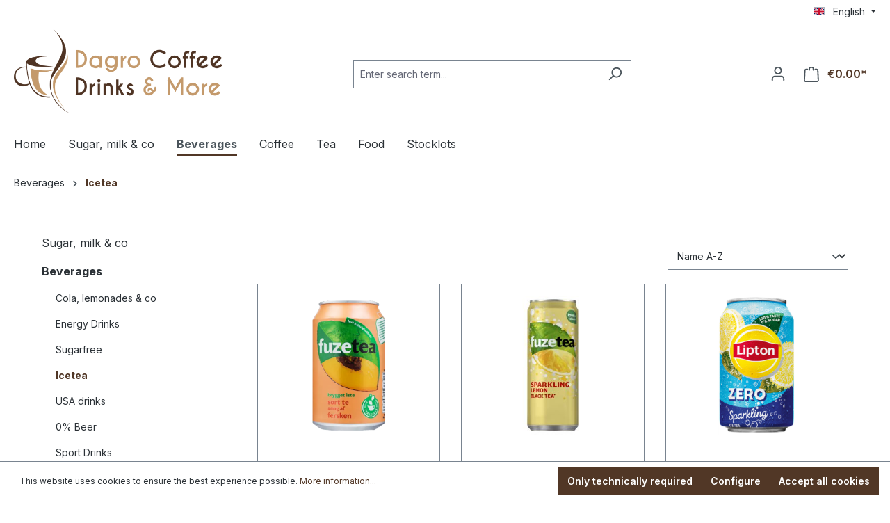

--- FILE ---
content_type: text/html; charset=UTF-8
request_url: https://www.billigkaffee.eu/eng/beverages/icetea/
body_size: 19792
content:


<!DOCTYPE html>

<html lang="en-GB"
      itemscope="itemscope"
      itemtype="https://schema.org/WebPage">

    
                            
    <head>
                                    <meta charset="utf-8">
            
                            <meta name="viewport"
                      content="width=device-width, initial-scale=1, shrink-to-fit=no">
            
                                <meta name="author"
                      content="drago billigkaffee">
                <meta name="robots"
                      content="index,follow">
                <meta name="revisit-after"
                      content="15 days">
                <meta name="keywords"
                      content="">
                <meta name="description"
                      content="">
            
    <meta property="f766bb14cccafbbe596d6a794e94044e" content="1">

                                                <meta property="og:url"
                          content="https://www.billigkaffee.eu/eng/Beverages/Icetea/">
                    <meta property="og:type"
                          content="website">
                    <meta property="og:site_name"
                          content="billigkaffee.eu">
                    <meta property="og:title"
                          content="Icetea">
                    <meta property="og:description"
                          content="">
                    <meta property="og:image"
                          content="https://www.billigkaffee.eu/media/01/73/f5/1708452385/DagroVK8f0fu6H3GZw.png?ts=1708452385">

                    <meta name="twitter:card"
                          content="summary">
                    <meta name="twitter:site"
                          content="billigkaffee.eu">
                    <meta name="twitter:title"
                          content="Icetea">
                    <meta name="twitter:description"
                          content="">
                    <meta name="twitter:image"
                          content="https://www.billigkaffee.eu/media/01/73/f5/1708452385/DagroVK8f0fu6H3GZw.png?ts=1708452385">
                            
                            <meta itemprop="copyrightHolder"
                      content="billigkaffee.eu">
                <meta itemprop="copyrightYear"
                      content="">
                <meta itemprop="isFamilyFriendly"
                      content="true">
                <meta itemprop="image"
                      content="https://www.billigkaffee.eu/media/01/73/f5/1708452385/DagroVK8f0fu6H3GZw.png?ts=1708452385">
            
                                            <meta name="theme-color"
                      content="#fff">
                            
                                                <link rel="alternate" hreflang="en" href="http://www.billigkaffee.com/eng/Beverages/Icetea/">
                                    <link rel="alternate" hreflang="en" href="https://www.billigkaffee.com/eng/Beverages/Icetea/">
                                    <link rel="alternate" hreflang="en" href="https://www.billigkaffee.eu/eng/Beverages/Icetea/">
                                    <link rel="alternate" hreflang="en" href="http://www.billigkaffee.eu/eng/Beverages/Icetea/">
                                    <link rel="alternate" hreflang="nl" href="http://www.billigkaffee.com/nl/Frisdrank/Icetea/">
                                    <link rel="alternate" hreflang="nl" href="https://www.billigkaffee.com/nl/Frisdrank/Icetea/">
                                    <link rel="alternate" hreflang="nl" href="https://www.billigkaffee.eu/nl/Frisdrank/Icetea/">
                                    <link rel="alternate" hreflang="nl" href="http://www.billigkaffee.eu/nl/Frisdrank/Icetea/">
                                    <link rel="alternate" hreflang="de" href="https://www.billigkaffee.com/Getraenke/Eistee/">
                                    <link rel="alternate" hreflang="de" href="http://www.billigkaffee.com/Getraenke/Eistee/">
                                    <link rel="alternate" hreflang="x-default" href="https://www.billigkaffee.eu/Getraenke/Eistee/">
                                    <link rel="alternate" hreflang="de" href="https://www.billigkaffee.eu/Getraenke/Eistee/">
                                    <link rel="alternate" hreflang="de" href="http://www.billigkaffee.eu/Getraenke/Eistee/">
                                    <link rel="alternate" hreflang="de-DE" href="https://billigkaffee.eu/Getraenke/Eistee/">
                                    <link rel="alternate" hreflang="de" href="https://billigkaffee.com/Getraenke/Eistee/">
                                    
                    <link rel="shortcut icon"
                  href="https://www.billigkaffee.eu/media/7c/79/db/1708446777/favicon.png?ts=1708455715">
        
                            
                                    <link rel="canonical" href="https://www.billigkaffee.eu/eng/Beverages/Icetea/">
                    
                    <title itemprop="name">Icetea</title>
        
                                                                        <link rel="stylesheet"
                      href="https://www.billigkaffee.eu/theme/a6fb2e5feba66ac91ea6dad82064b000/css/all.css?1749752899">
                                    
                    
    <script>
        window.features = {"V6_5_0_0":true,"v6.5.0.0":true,"V6_6_0_0":true,"v6.6.0.0":true,"V6_7_0_0":false,"v6.7.0.0":false,"ADDRESS_SELECTION_REWORK":false,"address.selection.rework":false,"DISABLE_VUE_COMPAT":false,"disable.vue.compat":false,"ACCESSIBILITY_TWEAKS":false,"accessibility.tweaks":false,"ADMIN_VITE":false,"admin.vite":false,"TELEMETRY_METRICS":false,"telemetry.metrics":false,"PERFORMANCE_TWEAKS":false,"performance.tweaks":false,"CACHE_REWORK":false,"cache.rework":false,"PAYPAL_SETTINGS_TWEAKS":false,"paypal.settings.tweaks":false};
    </script>
        
                                            
            <script>
            window.dataLayer = window.dataLayer || [];
            function gtag() { dataLayer.push(arguments); }

            (() => {
                const analyticsStorageEnabled = document.cookie.split(';').some((item) => item.trim().includes('google-analytics-enabled=1'));
                const adsEnabled = document.cookie.split(';').some((item) => item.trim().includes('google-ads-enabled=1'));

                // Always set a default consent for consent mode v2
                gtag('consent', 'default', {
                    'ad_user_data': adsEnabled ? 'granted' : 'denied',
                    'ad_storage': adsEnabled ? 'granted' : 'denied',
                    'ad_personalization': adsEnabled ? 'granted' : 'denied',
                    'analytics_storage': analyticsStorageEnabled ? 'granted' : 'denied'
                });
            })();
        </script>
            
                            
            
                
                                    <script>
                    window.useDefaultCookieConsent = true;
                </script>
                    
                                <script>
                window.activeNavigationId = '018dc795077072e28b946c501e26bd9e';
                window.router = {
                    'frontend.cart.offcanvas': '/eng/checkout/offcanvas',
                    'frontend.cookie.offcanvas': '/eng/cookie/offcanvas',
                    'frontend.checkout.finish.page': '/eng/checkout/finish',
                    'frontend.checkout.info': '/eng/widgets/checkout/info',
                    'frontend.menu.offcanvas': '/eng/widgets/menu/offcanvas',
                    'frontend.cms.page': '/eng/widgets/cms',
                    'frontend.cms.navigation.page': '/eng/widgets/cms/navigation',
                    'frontend.account.addressbook': '/eng/widgets/account/address-book',
                    'frontend.country.country-data': '/eng/country/country-state-data',
                    'frontend.app-system.generate-token': '/eng/app-system/Placeholder/generate-token',
                    };
                window.salesChannelId = '018dc75be37e72c8a8a840b41ed7d670';
            </script>
        
                                <script>
                
                window.breakpoints = {"xs":0,"sm":576,"md":768,"lg":992,"xl":1200,"xxl":1400};
            </script>
        
        
                        
                            <script>
                window.themeAssetsPublicPath = 'https://www.billigkaffee.eu/theme/018dc7d64e737d0abf073e704f8c6d4e/assets/';
            </script>
        
                        
    <script>
        window.validationMessages = {"required":"Input should not be empty.","email":"Invalid email address. Email addresses must use the format \"user@example.com\".","confirmation":"Confirmation field does not match.","minLength":"Input is too short."};
    </script>
        
        
                                                        <script>
                        window.themeJsPublicPath = 'https://www.billigkaffee.eu/theme/a6fb2e5feba66ac91ea6dad82064b000/js/';
                    </script>
                                            <script type="text/javascript" src="https://www.billigkaffee.eu/theme/a6fb2e5feba66ac91ea6dad82064b000/js/storefront/storefront.js?1749752899" defer></script>
                                            <script type="text/javascript" src="https://www.billigkaffee.eu/theme/a6fb2e5feba66ac91ea6dad82064b000/js/swag-pay-pal/swag-pay-pal.js?1749752899" defer></script>
                                                        

    
    
    

    
        
        
        
        
    
        
    <script>
        window.mollie_javascript_use_shopware = '0'
    </script>

    

    </head>

    <body class="is-ctl-navigation is-act-index">

            
                
    
    
            <div id="page-top" class="skip-to-content bg-primary-subtle text-primary-emphasis overflow-hidden" tabindex="-1">
            <div class="container skip-to-content-container d-flex justify-content-center visually-hidden-focusable">
                                                                                        <a href="#content-main" class="skip-to-content-link d-inline-flex text-decoration-underline m-1 p-2 fw-bold gap-2">
                                Skip to main content
                            </a>
                                            
                                                                        <a href="#header-main-search-input" class="skip-to-content-link d-inline-flex text-decoration-underline m-1 p-2 fw-bold gap-2 d-none d-sm-block">
                                Skip to search
                            </a>
                                            
                                                                        <a href="#main-navigation-menu" class="skip-to-content-link d-inline-flex text-decoration-underline m-1 p-2 fw-bold gap-2 d-none d-lg-block">
                                Skip to main navigation
                            </a>
                                                                        </div>
        </div>
        
                        <noscript class="noscript-main">
                
    <div role="alert"
         aria-live="polite"
                  class="alert alert-info alert-has-icon">
                                                                        
                                                    <span class="icon icon-info" aria-hidden="true">
                                        <svg xmlns="http://www.w3.org/2000/svg" xmlns:xlink="http://www.w3.org/1999/xlink" width="24" height="24" viewBox="0 0 24 24"><defs><path d="M12 7c.5523 0 1 .4477 1 1s-.4477 1-1 1-1-.4477-1-1 .4477-1 1-1zm1 9c0 .5523-.4477 1-1 1s-1-.4477-1-1v-5c0-.5523.4477-1 1-1s1 .4477 1 1v5zm11-4c0 6.6274-5.3726 12-12 12S0 18.6274 0 12 5.3726 0 12 0s12 5.3726 12 12zM12 2C6.4772 2 2 6.4772 2 12s4.4772 10 10 10 10-4.4772 10-10S17.5228 2 12 2z" id="icons-default-info" /></defs><use xlink:href="#icons-default-info" fill="#758CA3" fill-rule="evenodd" /></svg>
                    </span>                                                    
                                    
                    <div class="alert-content-container">
                                                    
                                                        <div class="alert-content">                                                    To be able to use the full range of Shopware 6, we recommend activating Javascript in your browser.
                                                                </div>                
                                                                </div>
            </div>
            </noscript>
        
                                                
    
                <header class="header-main">
                                                                <div class="container">
                                            
    <div class="top-bar d-none d-lg-block">
                                                    <nav class="top-bar-nav"
                     aria-label="Shop settings">
                                            
                
            <div class="top-bar-nav-item top-bar-language">
                            <form method="post"
                      action="/eng/checkout/language"
                      class="language-form"
                      data-form-auto-submit="true">
                                                                                            
                        <div class="languages-menu dropdown">
                            <button class="btn dropdown-toggle top-bar-nav-btn"
                                    type="button"
                                    id="languagesDropdown-top-bar"
                                    data-bs-toggle="dropdown"
                                    aria-haspopup="true"
                                    aria-expanded="false"
                                    aria-label="Change language (English is the current language)">
                                <span aria-hidden="true" class="top-bar-list-icon language-flag country-gb language-en"></span>
                                                                <span class="top-bar-nav-text">English</span>
                            </button>

                                                            <ul class="top-bar-list dropdown-menu dropdown-menu-end"
                                    aria-label="Available languages">
                                                                            
                                                                                                                        <li class="top-bar-list-item dropdown-item">
                                                                                                                                                                                            
                                                                                                                                                    <label class="top-bar-list-label"
                                                           for="top-bar-2fbb5fe2e29a4d70aa5854ce7ce3e20b">
                                                        <input id="top-bar-2fbb5fe2e29a4d70aa5854ce7ce3e20b"
                                                               class="top-bar-list-radio"
                                                               value="2fbb5fe2e29a4d70aa5854ce7ce3e20b"
                                                               name="languageId"
                                                               type="radio"
                                                            >
                                                        <span aria-hidden="true" class="top-bar-list-icon language-flag country-de language-de"></span>
                                                        Deutsch
                                                    </label>
                                                
                                                                                                                                    </li>
                                                                            
                                                                                                                        <li class="top-bar-list-item dropdown-item item-checked active">
                                                                                                                                                                                            
                                                                                                                                                    <label class="top-bar-list-label"
                                                           for="top-bar-018dc75be2c173f3ac7c2e27bb5daa60">
                                                        <input id="top-bar-018dc75be2c173f3ac7c2e27bb5daa60"
                                                               class="top-bar-list-radio"
                                                               value="018dc75be2c173f3ac7c2e27bb5daa60"
                                                               name="languageId"
                                                               type="radio"
                                                             checked>
                                                        <span aria-hidden="true" class="top-bar-list-icon language-flag country-gb language-en"></span>
                                                        English
                                                    </label>
                                                
                                                                                                                                    </li>
                                                                            
                                                                                                                        <li class="top-bar-list-item dropdown-item">
                                                                                                                                                                                            
                                                                                                                                                    <label class="top-bar-list-label"
                                                           for="top-bar-018dc75c13277203afd61eeeb7c14c88">
                                                        <input id="top-bar-018dc75c13277203afd61eeeb7c14c88"
                                                               class="top-bar-list-radio"
                                                               value="018dc75c13277203afd61eeeb7c14c88"
                                                               name="languageId"
                                                               type="radio"
                                                            >
                                                        <span aria-hidden="true" class="top-bar-list-icon language-flag country-nl language-nl"></span>
                                                        Nederlands
                                                    </label>
                                                
                                                                                                                                    </li>
                                                                    </ul>
                                                    </div>

                        <input name="redirectTo" type="hidden" value="frontend.navigation.page">

                                                    <input name="redirectParameters[_httpCache]" type="hidden" value="1">
                                                    <input name="redirectParameters[navigationId]" type="hidden" value="018dc795077072e28b946c501e26bd9e">
                                                            </form>
                    </div>
                        
                                            
                
                                        </nav>
                        </div>
    
            <div class="row align-items-center header-row">
                            <div class="col-12 col-lg-auto header-logo-col pb-sm-2 my-3 m-lg-0">
                        <div class="header-logo-main text-center">
                    <a class="header-logo-main-link"
               href="/eng/"
               title="Go to homepage">
                                    <picture class="header-logo-picture d-block m-auto">
                                                                                    <source srcset="https://www.billigkaffee.eu/media/83/b7/d8/1708451848/DagroVK8f0fu6H3GZw_%281%29.png?ts=1708452424"
                                        media="(min-width: 768px) and (max-width: 991px)">
                                                    
                                                                            
                                                                                    <img src="https://www.billigkaffee.eu/media/01/73/f5/1708452385/DagroVK8f0fu6H3GZw.png?ts=1708452385"
                                     alt="Go to homepage"
                                     class="img-fluid header-logo-main-img">
                                                                        </picture>
                            </a>
            </div>
                </div>
            
                            <div class="col-12 order-2 col-sm order-sm-1 header-search-col">
                    <div class="row">
                        <div class="col-sm-auto d-none d-sm-block d-lg-none">
                                                            <div class="nav-main-toggle">
                                                                            <button
                                            class="btn nav-main-toggle-btn header-actions-btn"
                                            type="button"
                                            data-off-canvas-menu="true"
                                            aria-label="Menu"
                                        >
                                                                                            <span class="icon icon-stack">
                                        <svg xmlns="http://www.w3.org/2000/svg" xmlns:xlink="http://www.w3.org/1999/xlink" width="24" height="24" viewBox="0 0 24 24"><defs><path d="M3 13c-.5523 0-1-.4477-1-1s.4477-1 1-1h18c.5523 0 1 .4477 1 1s-.4477 1-1 1H3zm0-7c-.5523 0-1-.4477-1-1s.4477-1 1-1h18c.5523 0 1 .4477 1 1s-.4477 1-1 1H3zm0 14c-.5523 0-1-.4477-1-1s.4477-1 1-1h18c.5523 0 1 .4477 1 1s-.4477 1-1 1H3z" id="icons-default-stack" /></defs><use xlink:href="#icons-default-stack" fill="#758CA3" fill-rule="evenodd" /></svg>
                    </span>                                                                                    </button>
                                                                    </div>
                                                    </div>
                        <div class="col">
                            
    <div class="collapse"
         id="searchCollapse">
        <div class="header-search my-2 m-sm-auto">
                            <form action="/eng/search"
                      method="get"
                      data-search-widget="true"
                      data-search-widget-options="{&quot;searchWidgetMinChars&quot;:2}"
                      data-url="/eng/suggest?search="
                      class="header-search-form">
                                            <div class="input-group">
                                                            <input type="search"
                                       id="header-main-search-input"
                                       name="search"
                                       class="form-control header-search-input"
                                       autocomplete="off"
                                       autocapitalize="off"
                                       placeholder="Enter search term..."
                                       aria-label="Enter search term..."
                                       value=""
                                >
                            
                                                            <button type="submit"
                                        class="btn header-search-btn"
                                        aria-label="Search">
                                    <span class="header-search-icon">
                                        <span class="icon icon-search">
                                        <svg xmlns="http://www.w3.org/2000/svg" xmlns:xlink="http://www.w3.org/1999/xlink" width="24" height="24" viewBox="0 0 24 24"><defs><path d="M10.0944 16.3199 4.707 21.707c-.3905.3905-1.0237.3905-1.4142 0-.3905-.3905-.3905-1.0237 0-1.4142L8.68 14.9056C7.6271 13.551 7 11.8487 7 10c0-4.4183 3.5817-8 8-8s8 3.5817 8 8-3.5817 8-8 8c-1.8487 0-3.551-.627-4.9056-1.6801zM15 16c3.3137 0 6-2.6863 6-6s-2.6863-6-6-6-6 2.6863-6 6 2.6863 6 6 6z" id="icons-default-search" /></defs><use xlink:href="#icons-default-search" fill="#758CA3" fill-rule="evenodd" /></svg>
                    </span>                                    </span>
                                </button>
                            
                                                            <button class="btn header-close-btn js-search-close-btn d-none"
                                        type="button"
                                        aria-label="Close the dropdown search">
                                    <span class="header-close-icon">
                                        <span class="icon icon-x">
                                        <svg xmlns="http://www.w3.org/2000/svg" xmlns:xlink="http://www.w3.org/1999/xlink" width="24" height="24" viewBox="0 0 24 24"><defs><path d="m10.5858 12-7.293-7.2929c-.3904-.3905-.3904-1.0237 0-1.4142.3906-.3905 1.0238-.3905 1.4143 0L12 10.5858l7.2929-7.293c.3905-.3904 1.0237-.3904 1.4142 0 .3905.3906.3905 1.0238 0 1.4143L13.4142 12l7.293 7.2929c.3904.3905.3904 1.0237 0 1.4142-.3906.3905-1.0238.3905-1.4143 0L12 13.4142l-7.2929 7.293c-.3905.3904-1.0237.3904-1.4142 0-.3905-.3906-.3905-1.0238 0-1.4143L10.5858 12z" id="icons-default-x" /></defs><use xlink:href="#icons-default-x" fill="#758CA3" fill-rule="evenodd" /></svg>
                    </span>                                    </span>
                                </button>
                                                    </div>
                                    </form>
                    </div>
    </div>
                        </div>
                    </div>
                </div>
            
                            <div class="col-12 order-1 col-sm-auto order-sm-2 header-actions-col">
                    <div class="row g-0">
                                                    <div class="col d-sm-none">
                                <div class="menu-button">
                                                                            <button
                                            class="btn nav-main-toggle-btn header-actions-btn"
                                            type="button"
                                            data-off-canvas-menu="true"
                                            aria-label="Menu"
                                        >
                                                                                            <span class="icon icon-stack">
                                        <svg xmlns="http://www.w3.org/2000/svg" xmlns:xlink="http://www.w3.org/1999/xlink" width="24" height="24" viewBox="0 0 24 24"><use xlink:href="#icons-default-stack" fill="#758CA3" fill-rule="evenodd" /></svg>
                    </span>                                                                                    </button>
                                                                    </div>
                            </div>
                        
                                                    <div class="col-auto d-sm-none">
                                <div class="search-toggle">
                                    <button class="btn header-actions-btn search-toggle-btn js-search-toggle-btn collapsed"
                                            type="button"
                                            data-bs-toggle="collapse"
                                            data-bs-target="#searchCollapse"
                                            aria-expanded="false"
                                            aria-controls="searchCollapse"
                                            aria-label="Search">
                                        <span class="icon icon-search">
                                        <svg xmlns="http://www.w3.org/2000/svg" xmlns:xlink="http://www.w3.org/1999/xlink" width="24" height="24" viewBox="0 0 24 24"><use xlink:href="#icons-default-search" fill="#758CA3" fill-rule="evenodd" /></svg>
                    </span>                                    </button>
                                </div>
                            </div>
                        
                        
                                                    <div class="col-auto">
                                <div class="account-menu">
                                        <div class="dropdown">
                    <button class="btn account-menu-btn header-actions-btn"
                    type="button"
                    id="accountWidget"
                    data-account-menu="true"
                    data-bs-toggle="dropdown"
                    aria-haspopup="true"
                    aria-expanded="false"
                    aria-label="Your account"
                    title="Your account">
                <span class="icon icon-avatar">
                                        <svg xmlns="http://www.w3.org/2000/svg" xmlns:xlink="http://www.w3.org/1999/xlink" width="24" height="24" viewBox="0 0 24 24"><defs><path d="M12 3C9.7909 3 8 4.7909 8 7c0 2.2091 1.7909 4 4 4 2.2091 0 4-1.7909 4-4 0-2.2091-1.7909-4-4-4zm0-2c3.3137 0 6 2.6863 6 6s-2.6863 6-6 6-6-2.6863-6-6 2.6863-6 6-6zM4 22.099c0 .5523-.4477 1-1 1s-1-.4477-1-1V20c0-2.7614 2.2386-5 5-5h10.0007c2.7614 0 5 2.2386 5 5v2.099c0 .5523-.4477 1-1 1s-1-.4477-1-1V20c0-1.6569-1.3431-3-3-3H7c-1.6569 0-3 1.3431-3 3v2.099z" id="icons-default-avatar" /></defs><use xlink:href="#icons-default-avatar" fill="#758CA3" fill-rule="evenodd" /></svg>
                    </span>            </button>
        
                    <div class="dropdown-menu dropdown-menu-end account-menu-dropdown js-account-menu-dropdown"
                 aria-labelledby="accountWidget">
                

        
            <div class="offcanvas-header">
                            <button class="btn btn-light offcanvas-close js-offcanvas-close">
                                            <span class="icon icon-x icon-sm">
                                        <svg xmlns="http://www.w3.org/2000/svg" xmlns:xlink="http://www.w3.org/1999/xlink" width="24" height="24" viewBox="0 0 24 24"><use xlink:href="#icons-default-x" fill="#758CA3" fill-rule="evenodd" /></svg>
                    </span>                    
                                            Close menu
                                    </button>
                    </div>
    
            <div class="offcanvas-body">
                <div class="account-menu">
                                    <div class="dropdown-header account-menu-header">
                    Your account
                </div>
                    
                                    <div class="account-menu-login">
                                            <a href="/eng/account/login"
                           title="Log in"
                           class="btn btn-primary account-menu-login-button">
                            Log in
                        </a>
                    
                                            <div class="account-menu-register">
                            or
                            <a href="/eng/account/login"
                               title="Sign up">
                                sign up
                            </a>
                        </div>
                                    </div>
                    
                    <div class="account-menu-links">
                    <div class="header-account-menu">
        <div class="card account-menu-inner">
                                        
                                                <nav class="list-group list-group-flush account-aside-list-group">
                        
                                                                <a href="/eng/account"
                                   title="Overview"
                                   class="list-group-item list-group-item-action account-aside-item"
                                   >
                                    Overview
                                </a>
                            
                                                            <a href="/eng/account/profile"
                                   title="Your profile"
                                   class="list-group-item list-group-item-action account-aside-item"
                                   >
                                    Your profile
                                </a>
                            
                                                            <a href="/eng/account/address"
                                   title="Addresses"
                                   class="list-group-item list-group-item-action account-aside-item"
                                   >
                                    Addresses
                                </a>
                            
                                                                                                                        <a href="/eng/account/payment"
                                   title="Payment methods"
                                   class="list-group-item list-group-item-action account-aside-item"
                                   >
                                    Payment methods
                                </a>
                                                            
                                                            <a href="/eng/account/order"
                                   title="Orders"
                                   class="list-group-item list-group-item-action account-aside-item"
                                   >
                                    Orders
                                </a>
                                                    

                        <a href="/eng/account/mollie/subscriptions" title="Subscriptions" class="list-group-item list-group-item-action account-aside-item">
                Subscriptions
            </a>
            
                    </nav>
                            
                                                </div>
    </div>
            </div>
            </div>
        </div>
                </div>
            </div>
                                </div>
                            </div>
                        
                                                    <div class="col-auto">
                                <div
                                    class="header-cart"
                                    data-off-canvas-cart="true"
                                >
                                    <a class="btn header-cart-btn header-actions-btn"
                                       href="/eng/checkout/cart"
                                       data-cart-widget="true"
                                       title="Shopping cart"
                                       aria-label="Shopping cart">
                                            <span class="header-cart-icon">
        <span class="icon icon-bag">
                                        <svg aria-label="Shopping cart" xmlns="http://www.w3.org/2000/svg" xmlns:xlink="http://www.w3.org/1999/xlink" width="24" height="24" viewBox="0 0 24 24"><defs><path d="M5.892 3c.5523 0 1 .4477 1 1s-.4477 1-1 1H3.7895a1 1 0 0 0-.9986.9475l-.7895 15c-.029.5515.3946 1.0221.9987 1.0525h17.8102c.5523 0 1-.4477.9986-1.0525l-.7895-15A1 1 0 0 0 20.0208 5H17.892c-.5523 0-1-.4477-1-1s.4477-1 1-1h2.1288c1.5956 0 2.912 1.249 2.9959 2.8423l.7894 15c.0035.0788.0035.0788.0042.1577 0 1.6569-1.3432 3-3 3H3c-.079-.0007-.079-.0007-.1577-.0041-1.6546-.0871-2.9253-1.499-2.8382-3.1536l.7895-15C.8775 4.249 2.1939 3 3.7895 3H5.892zm4 2c0 .5523-.4477 1-1 1s-1-.4477-1-1V3c0-1.6569 1.3432-3 3-3h2c1.6569 0 3 1.3431 3 3v2c0 .5523-.4477 1-1 1s-1-.4477-1-1V3c0-.5523-.4477-1-1-1h-2c-.5523 0-1 .4477-1 1v2z" id="icons-default-bag" /></defs><use xlink:href="#icons-default-bag" fill="#758CA3" fill-rule="evenodd" /></svg>
                    </span>    </span>
        <span class="header-cart-total d-none d-sm-inline-block ms-sm-2">
                €0.00*    </span>
                                    </a>
                                </div>
                            </div>
                                            </div>
                </div>
                    </div>
                            </div>
                                    </header>
            
                                        <div class="nav-main">
                                                                                            
    <div class="main-navigation"
         id="mainNavigation"
         data-flyout-menu="true">
                    <div class="container">
                                    <nav class="nav main-navigation-menu"
                        id="main-navigation-menu"
                        aria-label="Main navigation"
                        itemscope="itemscope"
                        itemtype="https://schema.org/SiteNavigationElement">
                        
                                                                                    <a class="nav-link main-navigation-link nav-item-018dc795075a702c81e6791c6ba40a8e  home-link"
                                    href="/eng/"
                                    itemprop="url"
                                    title="Home">
                                    <div class="main-navigation-link-text">
                                        <span itemprop="name">Home</span>
                                    </div>
                                </a>
                                                    
                                                    
                                                                                            
                                                                                                                                                    
                                        <a class="nav-link main-navigation-link nav-item-018dc795075f702c87b8cd0ba291beba "
                                           href="https://www.billigkaffee.eu/eng/Sugar-milk-co/"
                                           itemprop="url"
                                                                                                                                 title="Sugar, milk &amp; co">
                                            <div class="main-navigation-link-text">
                                                <span itemprop="name">Sugar, milk &amp; co</span>
                                            </div>
                                        </a>
                                                                                                                                                                                                        
                                                                                                                                                                                                                                        
                                        <a class="nav-link main-navigation-link nav-item-018dc79507657257a058f0be578cb373 active"
                                           href="https://www.billigkaffee.eu/eng/Beverages/"
                                           itemprop="url"
                                           data-flyout-menu-trigger="018dc79507657257a058f0be578cb373"                                                                                      title="Beverages">
                                            <div class="main-navigation-link-text">
                                                <span itemprop="name">Beverages</span>
                                            </div>
                                        </a>
                                                                                                                                                                                                        
                                                                                                                                                    
                                        <a class="nav-link main-navigation-link nav-item-018dc7950766728e8cdc8af43ac3ecd7 "
                                           href="https://www.billigkaffee.eu/eng/Coffee/"
                                           itemprop="url"
                                           data-flyout-menu-trigger="018dc7950766728e8cdc8af43ac3ecd7"                                                                                      title="Coffee">
                                            <div class="main-navigation-link-text">
                                                <span itemprop="name">Coffee</span>
                                            </div>
                                        </a>
                                                                                                                                                                                                        
                                                                                                                                                    
                                        <a class="nav-link main-navigation-link nav-item-018dc795076872be81ddb8a1d1123c0f "
                                           href="https://www.billigkaffee.eu/eng/Tea/"
                                           itemprop="url"
                                                                                                                                 title="Tea">
                                            <div class="main-navigation-link-text">
                                                <span itemprop="name">Tea</span>
                                            </div>
                                        </a>
                                                                                                                                                                                                        
                                                                                                                                                    
                                        <a class="nav-link main-navigation-link nav-item-018dc7950769707f9155099df235ba79 "
                                           href="https://www.billigkaffee.eu/eng/Food/"
                                           itemprop="url"
                                           data-flyout-menu-trigger="018dc7950769707f9155099df235ba79"                                                                                      title="Food">
                                            <div class="main-navigation-link-text">
                                                <span itemprop="name">Food</span>
                                            </div>
                                        </a>
                                                                                                                                                                                                        
                                                                                                                                                    
                                        <a class="nav-link main-navigation-link nav-item-018dc795076a7345ab0d4e5b3abdddb1 "
                                           href="https://www.billigkaffee.eu/eng/Stocklots/"
                                           itemprop="url"
                                                                                                                                 title="Stocklots">
                                            <div class="main-navigation-link-text">
                                                <span itemprop="name">Stocklots</span>
                                            </div>
                                        </a>
                                                                                                                                                                                    </nav>
                
                                                                                                                                                                                                                                                                                                                                                                                                                                                                                                            
                                                                        <div class="navigation-flyouts">
                                                                                                                                                                                                                                                                                    <div class="navigation-flyout"
                                                     data-flyout-menu-id="018dc79507657257a058f0be578cb373">
                                                    <div class="container">
                                                                                                                            
            <div class="row navigation-flyout-bar">
                            <div class="col">
                    <div class="navigation-flyout-category-link">
                                                                                    <a class="nav-link"
                                   href="https://www.billigkaffee.eu/eng/Beverages/"
                                   itemprop="url"
                                   title="Beverages">
                                                                            Show all Beverages
                                        <span class="icon icon-arrow-right icon-primary">
                                        <svg xmlns="http://www.w3.org/2000/svg" xmlns:xlink="http://www.w3.org/1999/xlink" width="16" height="16" viewBox="0 0 16 16"><defs><path id="icons-solid-arrow-right" d="M6.7071 6.2929c-.3905-.3905-1.0237-.3905-1.4142 0-.3905.3905-.3905 1.0237 0 1.4142l3 3c.3905.3905 1.0237.3905 1.4142 0l3-3c.3905-.3905.3905-1.0237 0-1.4142-.3905-.3905-1.0237-.3905-1.4142 0L9 8.5858l-2.2929-2.293z" /></defs><use transform="rotate(-90 9 8.5)" xlink:href="#icons-solid-arrow-right" fill="#758CA3" fill-rule="evenodd" /></svg>
                    </span>                                                                    </a>
                                                                        </div>
                </div>
            
                            <div class="col-auto">
                    <div class="navigation-flyout-close js-close-flyout-menu">
                                                                                    <span class="icon icon-x">
                                        <svg xmlns="http://www.w3.org/2000/svg" xmlns:xlink="http://www.w3.org/1999/xlink" width="24" height="24" viewBox="0 0 24 24"><use xlink:href="#icons-default-x" fill="#758CA3" fill-rule="evenodd" /></svg>
                    </span>                                                                        </div>
                </div>
                    </div>
    
            <div class="row navigation-flyout-content">
                            <div class="col">
                    <div class="navigation-flyout-categories">
                                                        
                    
    
    <div class="row navigation-flyout-categories is-level-0">
                                            
                            <div class="col-3 navigation-flyout-col">
                                                                        <a class="nav-item nav-link navigation-flyout-link is-level-0"
                               href="https://www.billigkaffee.eu/eng/Beverages/Cola-lemonades-co/"
                               itemprop="url"
                                                              title="Cola, lemonades &amp; co">
                                <span itemprop="name">Cola, lemonades &amp; co</span>
                            </a>
                                            
                                                                            
        
    
    <div class="navigation-flyout-categories is-level-1">
            </div>
                                                            </div>
                                                        
                            <div class="col-3 navigation-flyout-col">
                                                                        <a class="nav-item nav-link navigation-flyout-link is-level-0"
                               href="https://www.billigkaffee.eu/eng/Beverages/Energy-Drinks/"
                               itemprop="url"
                                                              title="Energy Drinks">
                                <span itemprop="name">Energy Drinks</span>
                            </a>
                                            
                                                                            
        
    
    <div class="navigation-flyout-categories is-level-1">
            </div>
                                                            </div>
                                                        
                            <div class="col-3 navigation-flyout-col">
                                                                        <a class="nav-item nav-link navigation-flyout-link is-level-0"
                               href="https://www.billigkaffee.eu/eng/Beverages/Sugarfree/"
                               itemprop="url"
                                                              title="Sugarfree">
                                <span itemprop="name">Sugarfree</span>
                            </a>
                                            
                                                                            
        
    
    <div class="navigation-flyout-categories is-level-1">
            </div>
                                                            </div>
                                                        
                            <div class="col-3 navigation-flyout-col">
                                                                        <a class="nav-item nav-link navigation-flyout-link is-level-0 active"
                               href="https://www.billigkaffee.eu/eng/Beverages/Icetea/"
                               itemprop="url"
                                                              title="Icetea">
                                <span itemprop="name">Icetea</span>
                            </a>
                                            
                                                                            
        
    
    <div class="navigation-flyout-categories is-level-1">
            </div>
                                                            </div>
                                                        
                            <div class="col-3 navigation-flyout-col">
                                                                        <a class="nav-item nav-link navigation-flyout-link is-level-0"
                               href="https://www.billigkaffee.eu/eng/Beverages/USA-drinks/"
                               itemprop="url"
                                                              title="USA drinks">
                                <span itemprop="name">USA drinks</span>
                            </a>
                                            
                                                                            
        
    
    <div class="navigation-flyout-categories is-level-1">
            </div>
                                                            </div>
                                                        
                            <div class="col-3 navigation-flyout-col">
                                                                        <a class="nav-item nav-link navigation-flyout-link is-level-0"
                               href="https://www.billigkaffee.eu/eng/Beverages/0-Beer/"
                               itemprop="url"
                                                              title="0% Beer">
                                <span itemprop="name">0% Beer</span>
                            </a>
                                            
                                                                            
        
    
    <div class="navigation-flyout-categories is-level-1">
            </div>
                                                            </div>
                                                        
                            <div class="col-3 navigation-flyout-col">
                                                                        <a class="nav-item nav-link navigation-flyout-link is-level-0"
                               href="https://www.billigkaffee.eu/eng/Beverages/Sport-Drinks/"
                               itemprop="url"
                                                              title="Sport Drinks">
                                <span itemprop="name">Sport Drinks</span>
                            </a>
                                            
                                                                            
        
    
    <div class="navigation-flyout-categories is-level-1">
            </div>
                                                            </div>
                                                        
                            <div class="col-3 navigation-flyout-col">
                                                                        <a class="nav-item nav-link navigation-flyout-link is-level-0"
                               href="https://www.billigkaffee.eu/eng/Beverages/Asia-Drinks/"
                               itemprop="url"
                                                              title="Asia Drinks">
                                <span itemprop="name">Asia Drinks</span>
                            </a>
                                            
                                                                            
        
    
    <div class="navigation-flyout-categories is-level-1">
            </div>
                                                            </div>
                                                        
                            <div class="col-3 navigation-flyout-col">
                                                                        <a class="nav-item nav-link navigation-flyout-link is-level-0"
                               href="https://www.billigkaffee.eu/eng/Beverages/Cacao-milk-co/"
                               itemprop="url"
                                                              title="Cacao, milk &amp; co">
                                <span itemprop="name">Cacao, milk &amp; co</span>
                            </a>
                                            
                                                                            
        
    
    <div class="navigation-flyout-categories is-level-1">
            </div>
                                                            </div>
                                                        
                            <div class="col-3 navigation-flyout-col">
                                                                        <a class="nav-item nav-link navigation-flyout-link is-level-0"
                               href="https://www.billigkaffee.eu/eng/Beverages/Syrup/"
                               itemprop="url"
                                                              title="Syrup">
                                <span itemprop="name">Syrup</span>
                            </a>
                                            
                                                                            
        
    
    <div class="navigation-flyout-categories is-level-1">
            </div>
                                                            </div>
                                                        
                            <div class="col-3 navigation-flyout-col">
                                                                        <a class="nav-item nav-link navigation-flyout-link is-level-0"
                               href="https://www.billigkaffee.eu/eng/Beverages/Water/"
                               itemprop="url"
                                                              title="Water">
                                <span itemprop="name">Water</span>
                            </a>
                                            
                                                                            
        
    
    <div class="navigation-flyout-categories is-level-1">
            </div>
                                                            </div>
                        </div>
                                            </div>
                </div>
            
                                                </div>
                                                                                                                </div>
                                                </div>
                                                                                                                                                                                                                                                            <div class="navigation-flyout"
                                                     data-flyout-menu-id="018dc7950766728e8cdc8af43ac3ecd7">
                                                    <div class="container">
                                                                                                                            
            <div class="row navigation-flyout-bar">
                            <div class="col">
                    <div class="navigation-flyout-category-link">
                                                                                    <a class="nav-link"
                                   href="https://www.billigkaffee.eu/eng/Coffee/"
                                   itemprop="url"
                                   title="Coffee">
                                                                            Show all Coffee
                                        <span class="icon icon-arrow-right icon-primary">
                                        <svg xmlns="http://www.w3.org/2000/svg" xmlns:xlink="http://www.w3.org/1999/xlink" width="16" height="16" viewBox="0 0 16 16"><use transform="rotate(-90 9 8.5)" xlink:href="#icons-solid-arrow-right" fill="#758CA3" fill-rule="evenodd" /></svg>
                    </span>                                                                    </a>
                                                                        </div>
                </div>
            
                            <div class="col-auto">
                    <div class="navigation-flyout-close js-close-flyout-menu">
                                                                                    <span class="icon icon-x">
                                        <svg xmlns="http://www.w3.org/2000/svg" xmlns:xlink="http://www.w3.org/1999/xlink" width="24" height="24" viewBox="0 0 24 24"><use xlink:href="#icons-default-x" fill="#758CA3" fill-rule="evenodd" /></svg>
                    </span>                                                                        </div>
                </div>
                    </div>
    
            <div class="row navigation-flyout-content">
                            <div class="col">
                    <div class="navigation-flyout-categories">
                                                        
                    
    
    <div class="row navigation-flyout-categories is-level-0">
                                            
                            <div class="col-3 navigation-flyout-col">
                                                                        <a class="nav-item nav-link navigation-flyout-link is-level-0"
                               href="https://www.billigkaffee.eu/eng/Coffee/Coffee-Beans/"
                               itemprop="url"
                                                              title="Coffee Beans">
                                <span itemprop="name">Coffee Beans</span>
                            </a>
                                            
                                                                            
        
    
    <div class="navigation-flyout-categories is-level-1">
            </div>
                                                            </div>
                                                        
                            <div class="col-3 navigation-flyout-col">
                                                                        <a class="nav-item nav-link navigation-flyout-link is-level-0"
                               href="https://www.billigkaffee.eu/eng/Coffee/Ground-Coffee/"
                               itemprop="url"
                                                              title="Ground Coffee">
                                <span itemprop="name">Ground Coffee</span>
                            </a>
                                            
                                                                            
        
    
    <div class="navigation-flyout-categories is-level-1">
            </div>
                                                            </div>
                                                        
                            <div class="col-3 navigation-flyout-col">
                                                                        <a class="nav-item nav-link navigation-flyout-link is-level-0"
                               href="https://www.billigkaffee.eu/eng/Coffee/Instant-Coffee/"
                               itemprop="url"
                                                              title="Instant Coffee">
                                <span itemprop="name">Instant Coffee</span>
                            </a>
                                            
                                                                            
        
    
    <div class="navigation-flyout-categories is-level-1">
            </div>
                                                            </div>
                                                        
                            <div class="col-3 navigation-flyout-col">
                                                                        <a class="nav-item nav-link navigation-flyout-link is-level-0"
                               href="https://www.billigkaffee.eu/eng/Coffee/Fairtrade/"
                               itemprop="url"
                                                              title="Fairtrade">
                                <span itemprop="name">Fairtrade</span>
                            </a>
                                            
                                                                            
        
    
    <div class="navigation-flyout-categories is-level-1">
            </div>
                                                            </div>
                                                        
                            <div class="col-3 navigation-flyout-col">
                                                                        <a class="nav-item nav-link navigation-flyout-link is-level-0"
                               href="https://www.billigkaffee.eu/eng/Coffee/Coffee-Pods/"
                               itemprop="url"
                                                              title="Coffee Pods">
                                <span itemprop="name">Coffee Pods</span>
                            </a>
                                            
                                                                            
        
    
    <div class="navigation-flyout-categories is-level-1">
            </div>
                                                            </div>
                                                        
                            <div class="col-3 navigation-flyout-col">
                                                                        <a class="nav-item nav-link navigation-flyout-link is-level-0"
                               href="https://www.billigkaffee.eu/eng/Coffee/Cups/"
                               itemprop="url"
                                                              title="Cups">
                                <span itemprop="name">Cups</span>
                            </a>
                                            
                                                                            
        
    
    <div class="navigation-flyout-categories is-level-1">
            </div>
                                                            </div>
                                                        
                            <div class="col-3 navigation-flyout-col">
                                                                        <a class="nav-item nav-link navigation-flyout-link is-level-0"
                               href="https://www.billigkaffee.eu/eng/Coffee/Cappuccino-Cocoa/"
                               itemprop="url"
                                                              title="Cappuccino &amp; Cocoa">
                                <span itemprop="name">Cappuccino &amp; Cocoa</span>
                            </a>
                                            
                                                                            
        
    
    <div class="navigation-flyout-categories is-level-1">
            </div>
                                                            </div>
                        </div>
                                            </div>
                </div>
            
                                                </div>
                                                                                                                </div>
                                                </div>
                                                                                                                                                                                                                                                                                                                                        <div class="navigation-flyout"
                                                     data-flyout-menu-id="018dc7950769707f9155099df235ba79">
                                                    <div class="container">
                                                                                                                            
            <div class="row navigation-flyout-bar">
                            <div class="col">
                    <div class="navigation-flyout-category-link">
                                                                                    <a class="nav-link"
                                   href="https://www.billigkaffee.eu/eng/Food/"
                                   itemprop="url"
                                   title="Food">
                                                                            Show all Food
                                        <span class="icon icon-arrow-right icon-primary">
                                        <svg xmlns="http://www.w3.org/2000/svg" xmlns:xlink="http://www.w3.org/1999/xlink" width="16" height="16" viewBox="0 0 16 16"><use transform="rotate(-90 9 8.5)" xlink:href="#icons-solid-arrow-right" fill="#758CA3" fill-rule="evenodd" /></svg>
                    </span>                                                                    </a>
                                                                        </div>
                </div>
            
                            <div class="col-auto">
                    <div class="navigation-flyout-close js-close-flyout-menu">
                                                                                    <span class="icon icon-x">
                                        <svg xmlns="http://www.w3.org/2000/svg" xmlns:xlink="http://www.w3.org/1999/xlink" width="24" height="24" viewBox="0 0 24 24"><use xlink:href="#icons-default-x" fill="#758CA3" fill-rule="evenodd" /></svg>
                    </span>                                                                        </div>
                </div>
                    </div>
    
            <div class="row navigation-flyout-content">
                            <div class="col">
                    <div class="navigation-flyout-categories">
                                                        
                    
    
    <div class="row navigation-flyout-categories is-level-0">
                                            
                            <div class="col-3 navigation-flyout-col">
                                                                        <a class="nav-item nav-link navigation-flyout-link is-level-0"
                               href="https://www.billigkaffee.eu/eng/Food/Snack-Foods/"
                               itemprop="url"
                                                              title="Snack Foods">
                                <span itemprop="name">Snack Foods</span>
                            </a>
                                            
                                                                            
        
    
    <div class="navigation-flyout-categories is-level-1">
            </div>
                                                            </div>
                                                        
                            <div class="col-3 navigation-flyout-col">
                                                                        <a class="nav-item nav-link navigation-flyout-link is-level-0"
                               href="https://www.billigkaffee.eu/eng/Food/Candy/"
                               itemprop="url"
                                                              title="Candy">
                                <span itemprop="name">Candy</span>
                            </a>
                                            
                                                                            
        
    
    <div class="navigation-flyout-categories is-level-1">
            </div>
                                                            </div>
                                                        
                            <div class="col-3 navigation-flyout-col">
                                                                        <a class="nav-item nav-link navigation-flyout-link is-level-0"
                               href="https://www.billigkaffee.eu/eng/Food/Soups-noodles/"
                               itemprop="url"
                                                              title="Soups &amp; noodles">
                                <span itemprop="name">Soups &amp; noodles</span>
                            </a>
                                            
                                                                            
        
    
    <div class="navigation-flyout-categories is-level-1">
            </div>
                                                            </div>
                                                        
                            <div class="col-3 navigation-flyout-col">
                                                                        <a class="nav-item nav-link navigation-flyout-link is-level-0"
                               href="https://www.billigkaffee.eu/eng/Food/Sauces/"
                               itemprop="url"
                                                              title="Sauces">
                                <span itemprop="name">Sauces</span>
                            </a>
                                            
                                                                            
        
    
    <div class="navigation-flyout-categories is-level-1">
            </div>
                                                            </div>
                                                        
                            <div class="col-3 navigation-flyout-col">
                                                                        <a class="nav-item nav-link navigation-flyout-link is-level-0"
                               href="https://www.billigkaffee.eu/eng/Food/Chocolate-Cookies/"
                               itemprop="url"
                                                              title="Chocolate &amp; Cookies">
                                <span itemprop="name">Chocolate &amp; Cookies</span>
                            </a>
                                            
                                                                            
        
    
    <div class="navigation-flyout-categories is-level-1">
            </div>
                                                            </div>
                                                        
                            <div class="col-3 navigation-flyout-col">
                                                                        <a class="nav-item nav-link navigation-flyout-link is-level-0"
                               href="https://www.billigkaffee.eu/eng/Food/USA/"
                               itemprop="url"
                                                              title="USA">
                                <span itemprop="name">USA</span>
                            </a>
                                            
                                                                            
        
    
    <div class="navigation-flyout-categories is-level-1">
            </div>
                                                            </div>
                                                        
                            <div class="col-3 navigation-flyout-col">
                                                                        <a class="nav-item nav-link navigation-flyout-link is-level-0"
                               href="https://www.billigkaffee.eu/eng/Food/Asian/"
                               itemprop="url"
                                                              title="Asian">
                                <span itemprop="name">Asian</span>
                            </a>
                                            
                                                                            
        
    
    <div class="navigation-flyout-categories is-level-1">
            </div>
                                                            </div>
                                                        
                            <div class="col-3 navigation-flyout-col">
                                                                        <a class="nav-item nav-link navigation-flyout-link is-level-0"
                               href="https://www.billigkaffee.eu/eng/Food/Savory-Snacks/"
                               itemprop="url"
                                                              title="Savory Snacks">
                                <span itemprop="name">Savory Snacks</span>
                            </a>
                                            
                                                                            
        
    
    <div class="navigation-flyout-categories is-level-1">
            </div>
                                                            </div>
                        </div>
                                            </div>
                </div>
            
                                                </div>
                                                                                                                </div>
                                                </div>
                                                                                                                                                                                                                                                                </div>
                                                                                        </div>
            </div>
                                    </div>
            
                                                            <div class="d-none js-navigation-offcanvas-initial-content">
                                                                            

        
            <div class="offcanvas-header">
                            <button class="btn btn-light offcanvas-close js-offcanvas-close">
                                            <span class="icon icon-x icon-sm">
                                        <svg xmlns="http://www.w3.org/2000/svg" xmlns:xlink="http://www.w3.org/1999/xlink" width="24" height="24" viewBox="0 0 24 24"><use xlink:href="#icons-default-x" fill="#758CA3" fill-rule="evenodd" /></svg>
                    </span>                    
                                            Close menu
                                    </button>
                    </div>
    
            <div class="offcanvas-body">
                        <nav class="nav navigation-offcanvas-actions">
                                
    
            <div class="top-bar-nav-item top-bar-language">
                            <form method="post"
                      action="/eng/checkout/language"
                      class="language-form"
                      data-form-auto-submit="true">
                                                                                            
                        <div class="languages-menu dropdown">
                            <button class="btn dropdown-toggle top-bar-nav-btn"
                                    type="button"
                                    id="languagesDropdown-offcanvas"
                                    data-bs-toggle="dropdown"
                                    aria-haspopup="true"
                                    aria-expanded="false"
                                    aria-label="Change language (English is the current language)">
                                <span aria-hidden="true" class="top-bar-list-icon language-flag country-gb language-en"></span>
                                                                <span class="top-bar-nav-text">English</span>
                            </button>

                                                            <ul class="top-bar-list dropdown-menu dropdown-menu-end"
                                    aria-label="Available languages">
                                                                            
                                                                                                                        <li class="top-bar-list-item dropdown-item">
                                                                                                                                                                                            
                                                                                                                                                    <label class="top-bar-list-label"
                                                           for="offcanvas-2fbb5fe2e29a4d70aa5854ce7ce3e20b">
                                                        <input id="offcanvas-2fbb5fe2e29a4d70aa5854ce7ce3e20b"
                                                               class="top-bar-list-radio"
                                                               value="2fbb5fe2e29a4d70aa5854ce7ce3e20b"
                                                               name="languageId"
                                                               type="radio"
                                                            >
                                                        <span aria-hidden="true" class="top-bar-list-icon language-flag country-de language-de"></span>
                                                        Deutsch
                                                    </label>
                                                
                                                                                                                                    </li>
                                                                            
                                                                                                                        <li class="top-bar-list-item dropdown-item item-checked active">
                                                                                                                                                                                            
                                                                                                                                                    <label class="top-bar-list-label"
                                                           for="offcanvas-018dc75be2c173f3ac7c2e27bb5daa60">
                                                        <input id="offcanvas-018dc75be2c173f3ac7c2e27bb5daa60"
                                                               class="top-bar-list-radio"
                                                               value="018dc75be2c173f3ac7c2e27bb5daa60"
                                                               name="languageId"
                                                               type="radio"
                                                             checked>
                                                        <span aria-hidden="true" class="top-bar-list-icon language-flag country-gb language-en"></span>
                                                        English
                                                    </label>
                                                
                                                                                                                                    </li>
                                                                            
                                                                                                                        <li class="top-bar-list-item dropdown-item">
                                                                                                                                                                                            
                                                                                                                                                    <label class="top-bar-list-label"
                                                           for="offcanvas-018dc75c13277203afd61eeeb7c14c88">
                                                        <input id="offcanvas-018dc75c13277203afd61eeeb7c14c88"
                                                               class="top-bar-list-radio"
                                                               value="018dc75c13277203afd61eeeb7c14c88"
                                                               name="languageId"
                                                               type="radio"
                                                            >
                                                        <span aria-hidden="true" class="top-bar-list-icon language-flag country-nl language-nl"></span>
                                                        Nederlands
                                                    </label>
                                                
                                                                                                                                    </li>
                                                                    </ul>
                                                    </div>

                        <input name="redirectTo" type="hidden" value="frontend.navigation.page">

                                                    <input name="redirectParameters[_httpCache]" type="hidden" value="1">
                                                    <input name="redirectParameters[navigationId]" type="hidden" value="018dc795077072e28b946c501e26bd9e">
                                                            </form>
                    </div>
                
                                
    
                        </nav>
    
    
    <div class="navigation-offcanvas-container js-navigation-offcanvas">
        <div class="navigation-offcanvas-overlay-content js-navigation-offcanvas-overlay-content">
                                <a class="nav-item nav-link is-home-link navigation-offcanvas-link js-navigation-offcanvas-link"
       href="/eng/widgets/menu/offcanvas"
       itemprop="url"
       title="Show all categories">
                    <span class="navigation-offcanvas-link-icon js-navigation-offcanvas-loading-icon">
                <span class="icon icon-stack">
                                        <svg xmlns="http://www.w3.org/2000/svg" xmlns:xlink="http://www.w3.org/1999/xlink" width="24" height="24" viewBox="0 0 24 24"><use xlink:href="#icons-default-stack" fill="#758CA3" fill-rule="evenodd" /></svg>
                    </span>            </span>
            <span itemprop="name">
                Show all categories
            </span>
            </a>

                    <a class="nav-item nav-link navigation-offcanvas-headline"
       href="https://www.billigkaffee.eu/eng/Beverages/Icetea/"
              itemprop="url">
                    <span itemprop="name">
                Icetea
            </span>
            </a>

                    
    <a class="nav-item nav-link is-back-link navigation-offcanvas-link js-navigation-offcanvas-link"
       href="/eng/widgets/menu/offcanvas?navigationId=018dc79507657257a058f0be578cb373"
       itemprop="url"
       title="Back">
                    <span class="navigation-offcanvas-link-icon js-navigation-offcanvas-loading-icon">
                            <span class="icon icon-arrow-medium-left icon-sm" aria-hidden="true">
                                        <svg xmlns="http://www.w3.org/2000/svg" xmlns:xlink="http://www.w3.org/1999/xlink" width="16" height="16" viewBox="0 0 16 16"><defs><path id="icons-solid-arrow-medium-left" d="M4.7071 5.2929c-.3905-.3905-1.0237-.3905-1.4142 0-.3905.3905-.3905 1.0237 0 1.4142l4 4c.3905.3905 1.0237.3905 1.4142 0l4-4c.3905-.3905.3905-1.0237 0-1.4142-.3905-.3905-1.0237-.3905-1.4142 0L8 8.5858l-3.2929-3.293z" /></defs><use transform="matrix(0 -1 -1 0 16 16)" xlink:href="#icons-solid-arrow-medium-left" fill="#758CA3" fill-rule="evenodd" /></svg>
                    </span>                    </span>

            <span itemprop="name">
            Back
        </span>
            </a>
            
            <ul class="list-unstyled navigation-offcanvas-list">
                                    
    <li class="navigation-offcanvas-list-item">
                    <a class="nav-item nav-link navigation-offcanvas-link is-current-category"
               href="https://www.billigkaffee.eu/eng/Beverages/Icetea/"
               itemprop="url"
                              title="Icetea">
                                    <span itemprop="name">
                    Show Icetea
                </span>
                            </a>
            </li>
                
                                            </ul>
        </div>
    </div>
        </div>
                                                </div>
                                    
                    <main class="content-main" id="content-main">
                                    <div class="flashbags container">
                                            </div>
                
                    <div class="container-main">
                                    <div class="cms-breadcrumb container">
                    
                
            
        <nav aria-label="breadcrumb">
                            <ol class="breadcrumb"
                    itemscope
                    itemtype="https://schema.org/BreadcrumbList">
                                                                                            
                                                    <li class="breadcrumb-item"
                                                                itemprop="itemListElement"
                                itemscope
                                itemtype="https://schema.org/ListItem">
                                                                    <a href="https://www.billigkaffee.eu/eng/Beverages/"
                                       class="breadcrumb-link "
                                       title="Beverages"
                                                                              itemprop="item">
                                        <link itemprop="url"
                                              href="https://www.billigkaffee.eu/eng/Beverages/">
                                        <span class="breadcrumb-title" itemprop="name">Beverages</span>
                                    </a>
                                                                <meta itemprop="position" content="1">
                            </li>
                        
                                                                                    <div class="breadcrumb-placeholder">
                                    <span class="icon icon-arrow-medium-right icon-fluid" aria-hidden="true">
                                        <svg xmlns="http://www.w3.org/2000/svg" xmlns:xlink="http://www.w3.org/1999/xlink" width="16" height="16" viewBox="0 0 16 16"><defs><path id="icons-solid-arrow-medium-right" d="M4.7071 5.2929c-.3905-.3905-1.0237-.3905-1.4142 0-.3905.3905-.3905 1.0237 0 1.4142l4 4c.3905.3905 1.0237.3905 1.4142 0l4-4c.3905-.3905.3905-1.0237 0-1.4142-.3905-.3905-1.0237-.3905-1.4142 0L8 8.5858l-3.2929-3.293z" /></defs><use transform="rotate(-90 8 8)" xlink:href="#icons-solid-arrow-medium-right" fill="#758CA3" fill-rule="evenodd" /></svg>
                    </span>                                </div>
                                                                                                                                                
                                                    <li class="breadcrumb-item"
                                aria-current="page"                                itemprop="itemListElement"
                                itemscope
                                itemtype="https://schema.org/ListItem">
                                                                    <a href="https://www.billigkaffee.eu/eng/Beverages/Icetea/"
                                       class="breadcrumb-link  is-active"
                                       title="Icetea"
                                                                              itemprop="item">
                                        <link itemprop="url"
                                              href="https://www.billigkaffee.eu/eng/Beverages/Icetea/">
                                        <span class="breadcrumb-title" itemprop="name">Icetea</span>
                                    </a>
                                                                <meta itemprop="position" content="2">
                            </li>
                        
                                                                                                                </ol>
                    </nav>
                    </div>
            
                                                                            <div class="cms-page">
                                            
    <div class="cms-sections">
                                            
            
            
            
                                        
                                    
                            <div class="cms-section  pos-0 cms-section-default"
                     style="">

                                <section class="cms-section-default boxed">
                                    
                
                
    
    
    
    
            
    
                
            
    <div class="cms-block  pos-0 cms-block-image-text position-relative"
         style=";">

                            
                    <div class="cms-block-container"
                 style="padding: 20px 20px 20px 20px;">
                                    <div class="cms-block-container-row row cms-row ">
                            
            
        <div class="col-md-6" data-cms-element-id="018dc75a36dd714d8accf6744f6cef9d">
                                    
    <div class="cms-element-image justify-content-start">
                                                
                                                                                                                    
                                                    </div>
                    </div>
    
            
        <div class="col-md-6" data-cms-element-id="018dc75a36dd714d8accf6744f92ccab">
                                
    <div class="cms-element-text">
                                                        
                                        </div>
                    </div>
                        </div>
                            </div>
            </div>
                        </section>
                </div>
                                                        
            
            
            
                                        
                                    
                            <div class="cms-section  pos-1 cms-section-sidebar"
                     style="">

                                
    <div class="cms-section-sidebar cms-section-sidebar-mobile-wrap boxed row">

                
                    <div class="cms-section-sidebar-sidebar-content col-lg-4 col-xl-3">

                                                            
                
                
    
    
    
    
            
                
                
            
    <div class="cms-block  pos-1 cms-block-category-navigation position-relative"
         style=";">

                            
                    <div class="cms-block-container"
                 style="padding: 0 0 30px 0;">
                                    <div class="cms-block-container-row row cms-row has--sidebar">
                            
    <div class="col-12" data-cms-element-id="018dc75a36dd714d8accf6744f9a08dc">
                            
    <div class="cms-element-category-navigation">
                    <div class="category-navigation-box">
                                                            
                
                        
            <ul class="category-navigation level-0">
                                                                                            
                                    <li class="category-navigation-entry">
                                                                                                                        <a class="category-navigation-link"
                                        href="https://www.billigkaffee.eu/eng/Sugar-milk-co/"
                                        >
                                                                                    Sugar, milk &amp; co
                                                                            </a>
                                                                                                        </li>
                                                                                                            
                                    <li class="category-navigation-entry">
                                                                                                                        <a class="category-navigation-link in-path"
                                        href="https://www.billigkaffee.eu/eng/Beverages/"
                                        >
                                                                                    Beverages
                                                                            </a>
                                                            
                                                                                                                                        
    
                        
            <ul class="category-navigation level-1">
                                                                                            
                                    <li class="category-navigation-entry">
                                                                                                                        <a class="category-navigation-link"
                                        href="https://www.billigkaffee.eu/eng/Beverages/Cola-lemonades-co/"
                                        >
                                                                                    Cola, lemonades &amp; co
                                                                            </a>
                                                                                                        </li>
                                                                                                            
                                    <li class="category-navigation-entry">
                                                                                                                        <a class="category-navigation-link"
                                        href="https://www.billigkaffee.eu/eng/Beverages/Energy-Drinks/"
                                        >
                                                                                    Energy Drinks
                                                                            </a>
                                                                                                        </li>
                                                                                                            
                                    <li class="category-navigation-entry">
                                                                                                                        <a class="category-navigation-link"
                                        href="https://www.billigkaffee.eu/eng/Beverages/Sugarfree/"
                                        >
                                                                                    Sugarfree
                                                                            </a>
                                                                                                        </li>
                                                                                                            
                                    <li class="category-navigation-entry">
                                                                                                                        <a class="category-navigation-link is-active"
                                        href="https://www.billigkaffee.eu/eng/Beverages/Icetea/"
                                        >
                                                                                    Icetea
                                                                            </a>
                                                            
                                                                                                                                        
    
                        
            <ul class="category-navigation level-2">
                    </ul>
                                                                                                            </li>
                                                                                                            
                                    <li class="category-navigation-entry">
                                                                                                                        <a class="category-navigation-link"
                                        href="https://www.billigkaffee.eu/eng/Beverages/USA-drinks/"
                                        >
                                                                                    USA drinks
                                                                            </a>
                                                                                                        </li>
                                                                                                            
                                    <li class="category-navigation-entry">
                                                                                                                        <a class="category-navigation-link"
                                        href="https://www.billigkaffee.eu/eng/Beverages/0-Beer/"
                                        >
                                                                                    0% Beer
                                                                            </a>
                                                                                                        </li>
                                                                                                            
                                    <li class="category-navigation-entry">
                                                                                                                        <a class="category-navigation-link"
                                        href="https://www.billigkaffee.eu/eng/Beverages/Sport-Drinks/"
                                        >
                                                                                    Sport Drinks
                                                                            </a>
                                                                                                        </li>
                                                                                                            
                                    <li class="category-navigation-entry">
                                                                                                                        <a class="category-navigation-link"
                                        href="https://www.billigkaffee.eu/eng/Beverages/Asia-Drinks/"
                                        >
                                                                                    Asia Drinks
                                                                            </a>
                                                                                                        </li>
                                                                                                            
                                    <li class="category-navigation-entry">
                                                                                                                        <a class="category-navigation-link"
                                        href="https://www.billigkaffee.eu/eng/Beverages/Cacao-milk-co/"
                                        >
                                                                                    Cacao, milk &amp; co
                                                                            </a>
                                                                                                        </li>
                                                                                                            
                                    <li class="category-navigation-entry">
                                                                                                                        <a class="category-navigation-link"
                                        href="https://www.billigkaffee.eu/eng/Beverages/Syrup/"
                                        >
                                                                                    Syrup
                                                                            </a>
                                                                                                        </li>
                                                                                                            
                                    <li class="category-navigation-entry">
                                                                                                                        <a class="category-navigation-link"
                                        href="https://www.billigkaffee.eu/eng/Beverages/Water/"
                                        >
                                                                                    Water
                                                                            </a>
                                                                                                        </li>
                                    </ul>
                                                                                                            </li>
                                                                                                            
                                    <li class="category-navigation-entry">
                                                                                                                        <a class="category-navigation-link"
                                        href="https://www.billigkaffee.eu/eng/Coffee/"
                                        >
                                                                                    Coffee
                                                                            </a>
                                                                                                        </li>
                                                                                                            
                                    <li class="category-navigation-entry">
                                                                                                                        <a class="category-navigation-link"
                                        href="https://www.billigkaffee.eu/eng/Tea/"
                                        >
                                                                                    Tea
                                                                            </a>
                                                                                                        </li>
                                                                                                            
                                    <li class="category-navigation-entry">
                                                                                                                        <a class="category-navigation-link"
                                        href="https://www.billigkaffee.eu/eng/Food/"
                                        >
                                                                                    Food
                                                                            </a>
                                                                                                        </li>
                                                                                                            
                                    <li class="category-navigation-entry">
                                                                                                                        <a class="category-navigation-link"
                                        href="https://www.billigkaffee.eu/eng/Stocklots/"
                                        >
                                                                                    Stocklots
                                                                            </a>
                                                                                                        </li>
                                    </ul>
                                </div>
            </div>
            </div>
                    </div>
                            </div>
            </div>
                                                                                
                
    
    
    
    
    
            
                
                
            
    <div class="cms-block  pos-2 cms-block-sidebar-filter position-relative"
         style=";">

                            
                    <div class="cms-block-container"
                 style="">
                                    <div class="cms-block-container-row row cms-row has--sidebar">
                                
    <div class="col-12" data-cms-element-id="018dc75a36dd714d8accf674505e61c7">
                                                                
            <div class="cms-element-sidebar-filter">
                            <button
                    class="btn btn-outline-primary filter-panel-wrapper-toggle"
                    type="button"
                    data-off-canvas-filter="true"
                    aria-haspopup="true"
                    aria-expanded="false"
                >
                                            <span class="icon icon-sliders-horizontal icon-sm" aria-hidden="true">
                                        <svg xmlns="http://www.w3.org/2000/svg" xmlns:xlink="http://www.w3.org/1999/xlink" width="20" height="20" viewBox="0 0 20 20"><defs><g id="icons-default-sliders-horizontal"><g id="Productlistig" transform="translate(-156 -444)"><g id="Components-Forms-Button-large-secondary-normal" transform="translate(28 432)"><g id="Group" transform="translate(128 12)"><g id="icons-default-sliders-horizontal-down" transform="rotate(90 10 10)"><path d="M3.3333 0a.8333.8333 0 0 1 .8334.8333l.0002 3.4757c.9709.3433 1.6664 1.2693 1.6664 2.3577 0 1.0884-.6955 2.0143-1.6664 2.3576l-.0002 10.1424a.8333.8333 0 0 1-1.6667 0L2.4997 9.0243C1.529 8.681.8333 7.7551.8333 6.6667S1.529 4.6523 2.4997 4.309L2.5.8333A.8333.8333 0 0 1 3.3333 0zM10 0a.8333.8333 0 0 1 .8333.8333l.0013 10.976c.9703.3436 1.6654 1.2693 1.6654 2.3574 0 1.088-.695 2.0137-1.6654 2.3573l-.0013 2.6427a.8333.8333 0 1 1-1.6666 0l-.0003-2.6424C8.1955 16.181 7.5 15.2551 7.5 14.1667s.6955-2.0144 1.6664-2.3577L9.1667.8333A.8333.8333 0 0 1 10 0zm6.6667 0A.8333.8333 0 0 1 17.5.8333v3.3334a.839.839 0 0 1-.0116.1392c.977.3387 1.6783 1.2678 1.6783 2.3608 0 1.0884-.6956 2.0143-1.6664 2.3576L17.5 19.1667a.8333.8333 0 1 1-1.6667 0l-.0002-10.1424c-.9709-.3433-1.6664-1.2692-1.6664-2.3576 0-1.093.7013-2.022 1.6784-2.362a.7927.7927 0 0 1-.0118-.138V.8333A.8333.8333 0 0 1 16.6667 0zM10 13.3333A.8333.8333 0 1 0 10 15a.8333.8333 0 0 0 0-1.6667zm-6.6667-7.5a.8333.8333 0 1 0 0 1.6667.8333.8333 0 0 0 0-1.6667zm13.3334 0a.8333.8333 0 1 0 0 1.6667.8333.8333 0 0 0 0-1.6667z" id="Shape" /></g></g></g></g></g></defs><use xlink:href="#icons-default-sliders-horizontal" fill="#758CA3" fill-rule="evenodd" /></svg>
                    </span>                    
                    Filter products
                </button>
            
                            <div
                    id="filter-panel-wrapper"
                    class="filter-panel-wrapper"
                    data-off-canvas-filter-content="true"
                >
                                <div class="filter-panel-offcanvas-header">
            <h2 class="filter-panel-offcanvas-only filter-panel-offcanvas-title">Filter products</h2>

            <button type="button" class="btn-close filter-panel-offcanvas-only filter-panel-offcanvas-close js-offcanvas-close" aria-label="Close filters">
            </button>
        </div>
    
                <div class="filter-panel is--sidebar" aria-label="Filter products">
                            <div class="filter-panel-items-container" role="list">
                    
                                                                                                                                            
                                
    
    
    <div class="filter-multi-select filter-multi-select-manufacturer filter-panel-item d-grid"
         role="listitem"
         data-filter-multi-select="true"
         data-filter-multi-select-options='{&quot;name&quot;:&quot;manufacturer&quot;,&quot;displayName&quot;:&quot;Manufacturer&quot;,&quot;snippets&quot;:{&quot;disabledFilterText&quot;:&quot;This filter does not display any further results in combination with the selected filters.&quot;,&quot;ariaLabel&quot;:&quot;Filter by manufacturer&quot;,&quot;ariaLabelCount&quot;:&quot;%count% selected&quot;}}'>

                    <button class="filter-panel-item-toggle btn"
                    aria-expanded="false"
                                        aria-label="Filter by manufacturer"
                                                            data-bs-toggle="collapse"
                    data-bs-target="#filter-manufacturer-1033782418"
                    >

                                    Manufacturer
                
                                    <span class="filter-multi-select-count"></span>
                
                                    <span class="icon icon-arrow-medium-down icon-xs icon-filter-panel-item-toggle">
                                        <svg aria-label="Filter by manufacturer" xmlns="http://www.w3.org/2000/svg" xmlns:xlink="http://www.w3.org/1999/xlink" width="16" height="16" viewBox="0 0 16 16"><defs><path id="icons-solid-arrow-medium-down" d="M4.7071 6.2929c-.3905-.3905-1.0237-.3905-1.4142 0-.3905.3905-.3905 1.0237 0 1.4142l4 4c.3905.3905 1.0237.3905 1.4142 0l4-4c.3905-.3905.3905-1.0237 0-1.4142-.3905-.3905-1.0237-.3905-1.4142 0L8 9.5858l-3.2929-3.293z" /></defs><use xlink:href="#icons-solid-arrow-medium-down" fill="#758CA3" fill-rule="evenodd" /></svg>
                    </span>                            </button>
        
                    <div class="filter-multi-select-dropdown filter-panel-item-dropdown collapse"
                 id="filter-manufacturer-1033782418">
                                    <ul class="filter-multi-select-list" aria-label="Manufacturer">
                                                                                    <li class="filter-multi-select-list-item">
                                                                                <div class="form-check">
                
                    <input type="checkbox"
                   class="form-check-input filter-multi-select-checkbox"
                   data-label="FuzeTea"
                   value="018dc79540b873e0ba3971c9488bb10f"
                   id="018dc79540b873e0ba3971c9488bb10f">
        
                    <label class="filter-multi-select-item-label form-check-label" for="018dc79540b873e0ba3971c9488bb10f">
                                    FuzeTea
                            </label>
            </div>
                                                                    </li>
                                                                                                                <li class="filter-multi-select-list-item">
                                                                                <div class="form-check">
                
                    <input type="checkbox"
                   class="form-check-input filter-multi-select-checkbox"
                   data-label="Lipton"
                   value="018dc79539f672a886e2e837b4c72208"
                   id="018dc79539f672a886e2e837b4c72208">
        
                    <label class="filter-multi-select-item-label form-check-label" for="018dc79539f672a886e2e837b4c72208">
                                    Lipton
                            </label>
            </div>
                                                                    </li>
                                                                                                                <li class="filter-multi-select-list-item">
                                                                                <div class="form-check">
                
                    <input type="checkbox"
                   class="form-check-input filter-multi-select-checkbox"
                   data-label="Monster Energy"
                   value="018dc79539e0715bbc32036980a8d94f"
                   id="018dc79539e0715bbc32036980a8d94f">
        
                    <label class="filter-multi-select-item-label form-check-label" for="018dc79539e0715bbc32036980a8d94f">
                                    Monster Energy
                            </label>
            </div>
                                                                    </li>
                                                                        </ul>
                            </div>
            </div>
                                                    
                                                                                
                                                    
                                                    
                                                            
    
    
    
    


    


    <div class="filter-range filter-panel-item d-grid"
         role="listitem"
         data-filter-range="true"
         data-filter-range-options="{&quot;name&quot;:&quot;price&quot;,&quot;minKey&quot;:&quot;min-price&quot;,&quot;maxKey&quot;:&quot;max-price&quot;,&quot;lowerBound&quot;:0,&quot;unit&quot;:&quot;\u20ac&quot;,&quot;snippets&quot;:{&quot;filterRangeActiveMinLabel&quot;:&quot;Price from&quot;,&quot;filterRangeActiveMaxLabel&quot;:&quot;Price to&quot;,&quot;filterRangeErrorMessage&quot;:&quot;The minimum value cannot be higher than the maximum value.&quot;,&quot;filterRangeLowerBoundErrorMessage&quot;:&quot;The minimum and maximum value must be greater or equal to 0.&quot;}}">
                    <button class="filter-panel-item-toggle btn"
                    aria-expanded="false"
                                        aria-label="Filter by price"
                                                            data-bs-toggle="collapse"
                    data-bs-target="#filter-price-418350416"
                    >
                                    Price
                
                                    <span class="icon icon-arrow-medium-down icon-xs icon-filter-panel-item-toggle">
                                        <svg aria-label="Filter by price" xmlns="http://www.w3.org/2000/svg" xmlns:xlink="http://www.w3.org/1999/xlink" width="16" height="16" viewBox="0 0 16 16"><use xlink:href="#icons-solid-arrow-medium-down" fill="#758CA3" fill-rule="evenodd" /></svg>
                    </span>                            </button>
        
                    <div class="filter-range-dropdown filter-panel-item-dropdown collapse"
                 id="filter-price-418350416">
                                    <div class="filter-range-container">
                                                    <label class="filter-range-min">
                                                                    Minimum
                                
                                                                    <input class="form-control min-input"
                                           type="number"
                                           name="min-price"
                                           min="0"
                                           max="39.9500">
                                
                                                                   <span class="filter-range-unit">
                                            €
                                    </span>
                                                            </label>
                        
                                                    <div class="filter-range-divider">
                                &ndash;
                            </div>
                        
                                                    <label class="filter-range-max">
                                                                    Maximum
                                
                                                                    <input class="form-control max-input"
                                           type="number"
                                           name="max-price"
                                           min="0"
                                           max="39.9500">
                                
                                                                    <span class="filter-range-unit">
                                        €
                                    </span>
                                                            </label>
                                            </div>
                            </div>
            </div>
                                                    
                                                    
                                                    
                                                    
                                                                                        </div>
            
                                            <div class="filter-panel-active-container">
                                    </div>
            
                                                            <div class="filter-panel-aria-live visually-hidden" aria-live="polite" aria-atomic="true">
                                            </div>
                                    </div>
                     </div>
                    </div>
                </div>
                    </div>
                            </div>
            </div>
                                                </div>
        
                    <div class="cms-section-sidebar-main-content col-lg-8 col-xl-9">

                                                            
                
                
    
    
    
    
            
    
                
            
    <div class="cms-block  pos-2 cms-block-product-listing position-relative"
         style=";">

                            
                    <div class="cms-block-container"
                 style="padding: 20px 20px 20px 20px;">
                                    <div class="cms-block-container-row row cms-row ">
                                
    <div class="col-12" data-cms-element-id="018dc75a36dd714d8accf674514a71bb">
                                            
                
    
        
                        
        
                
    

    

    <div class="cms-element-product-listing-wrapper"
         data-listing-pagination="true"
                          data-listing-pagination-options='{&quot;page&quot;:1}'
                 data-listing="true"
         data-listing-options="{&quot;sidebar&quot;:false,&quot;params&quot;:{&quot;slots&quot;:&quot;018dc75a36dd714d8accf674514a71bb&quot;,&quot;no-aggregations&quot;:1},&quot;dataUrl&quot;:&quot;\/eng\/widgets\/cms\/navigation\/018dc795077072e28b946c501e26bd9e&quot;,&quot;filterUrl&quot;:&quot;\/eng\/widgets\/cms\/navigation\/018dc795077072e28b946c501e26bd9e\/filter&quot;,&quot;disableEmptyFilter&quot;:true,&quot;ariaLiveUpdates&quot;:true,&quot;snippets&quot;:{&quot;resetAllButtonText&quot;:&quot;Reset all&quot;,&quot;resetAllFiltersAriaLabel&quot;:&quot;Reset all filters&quot;,&quot;removeFilterAriaLabel&quot;:&quot;Remove filter&quot;}}">
                    <div class="cms-element-product-listing">
                                                            <div class="cms-element-product-listing-actions row justify-content-between">
                            <div class="col-md-auto">
                                                                                                                                                
                                
        
    
    
        
                                                                                                    </div>

                            <div class="col-md-auto">
                                                                    

    <div class="sorting"
         data-listing-sorting="true"
         data-listing-sorting-options="{&quot;sorting&quot;:&quot;name-asc&quot;}">
        <select class="sorting form-select" aria-label="Sorting">
                                            <option value="name-asc" selected>Name A-Z</option>
                                            <option value="name-desc">Name Z-A</option>
                                            <option value="price-asc">Price ascending</option>
                                            <option value="price-desc">Price descending</option>
                                            <option value="topseller">Topseller</option>
                    </select>
    </div>
                                                            </div>
                        </div>
                                    
                                    
                    <div class="row cms-listing-row js-listing-wrapper" data-aria-live-text="Showing 6 products." role="list">
                                                                                                                        <div class="cms-listing-col col-sm-6 col-lg-6 col-xl-4" role="listitem">
                                                                                        
    
    
    
                                                        
        <div class="card product-box box-standard" data-product-information="{&quot;id&quot;:&quot;018e5bba589e72be9fde5ac08b1d4de0&quot;,&quot;name&quot;:&quot;Fuze Tea Peach Black Tea (24 x 0,33 Liter Cans DK)&quot;}">
                            <div class="card-body">
                                                <div class="product-badges">
                                
                        
                        
                    
                            
                                </div>
                    
                                            <div class="product-image-wrapper">
                                                        
                                                        
                                                                                                                                                            <a href="https://www.billigkaffee.eu/eng/Fuze-Tea-Peach-Black-Tea-24-x-0-33-Liter-Cans-DK/57088815"
                                       title="Fuze Tea Peach Black Tea (24 x 0,33 Liter Cans DK)"
                                       class="product-image-link is-standard">
                                                                                                                                                        
                                                                                            
                                                
                                                                                                    
                    
                        
                        
    
    
    
        
                
        
                
                    
            <img src="https://www.billigkaffee.eu/media/e6/82/d8/1708451895/fuze-tea-black-peach.png?ts=1710936254"                             srcset="https://www.billigkaffee.eu/thumbnail/e6/82/d8/1708451895/fuze-tea-black-peach_1280x1280.png?ts=1710936263 1280w, https://www.billigkaffee.eu/thumbnail/e6/82/d8/1708451895/fuze-tea-black-peach_600x600.png?ts=1710936263 600w, https://www.billigkaffee.eu/thumbnail/e6/82/d8/1708451895/fuze-tea-black-peach_200x200.png?ts=1710936263 200w"                                 sizes="(min-width: 1200px) 280px, (min-width: 992px) 350px, (min-width: 768px) 390px, (min-width: 576px) 315px, (min-width: 0px) 500px, 100vw"
                                         class="product-image is-standard" title="fuze-tea-black-peach" alt="Fuze Tea Peach Black Tea (24 x 0,33 Liter Cans DK)" loading="lazy"        />
                                                                                                                                                                                                                                                                                </a>
                                                            
                                                    </div>
                    
                                            <div class="product-info">
                                                                                                <div class="product-rating">
                                                                            </div>
                                                            
                                                                                            <a href="https://www.billigkaffee.eu/eng/Fuze-Tea-Peach-Black-Tea-24-x-0-33-Liter-Cans-DK/57088815"
                                   class="product-name">
                                    Fuze Tea Peach Black Tea (24 x 0,33 Liter Cans DK)
                                </a>
                            
                                                            <div class="product-variant-characteristics">
                                    <div class="product-variant-characteristics-text">
                                                                                                                                                                </div>
                                </div>
                            
                                                            <div class="product-description">
                                    
EAN : 57088815Fuze Tea Black Tea Peach is a combination of tea with fruit flavors and other ingredients for a fresh, contemporary iced tea. A surprising FUSION of black tea extracts with a natural peach flavor.Fuze Tea Peach Black Tea, 24 cans (24 x 0,33L).Ingredients: brewed black tea 95% (water, black tea concentrate *), sugar, peach juice from concentrate (0.1%), acidity regulators (citric acid, sodium citrate, apple acid, natural peach and tear aroma with other natural aromas, antioxidant / ascorbic acid), sweetner (steviol, glycosides).*Rainforst alliance certifiedAverage nutritional values per:100 mlEnergy80 Kj/19 kcalFat0 gSaturated fat0 g Carbohydrates4,3 gOf which sugars4,3 g Protein0 gsalt0,03 g


                                </div>
                            
                                                                
        
    
        
    
    <div class="product-price-info">
                    <p class="product-price-unit">
                                                                            <span class="product-unit-label">
                            Content:
                        </span>
                        <span class="price-unit-content">
                            7.92 Liter
                        </span>
                                    
                                                                            <span class="price-unit-reference">
                                                        (€1.74* / 1 Liter)
                        </span>
                                                </p>
        
                    <div class="product-price-wrapper">
                                                
                <div class="product-cheapest-price">
                                    </div>

                
                <span class="product-price">
                                        €13.75*
                                    </span>
                            </div>
        
                    </div>
                            
                                                                    <div class="product-action">
                        
                    
                                    <form action="/eng/checkout/line-item/add"
                      method="post"
                      class="buy-widget"
                      data-add-to-cart="true">
                                                                                                        <input type="hidden"
                                   name="redirectTo"
                                   value="frontend.detail.page">

                            <input type="hidden"
                                   name="redirectParameters"
                                   data-redirect-parameters="true"
                                   value="{&quot;productId&quot;:&quot;018e5bba589e72be9fde5ac08b1d4de0&quot;}">
                        
                                                                                                                <input type="hidden"
                                       name="lineItems[018e5bba589e72be9fde5ac08b1d4de0][id]"
                                       value="018e5bba589e72be9fde5ac08b1d4de0">
                                <input type="hidden"
                                       name="lineItems[018e5bba589e72be9fde5ac08b1d4de0][referencedId]"
                                       value="018e5bba589e72be9fde5ac08b1d4de0">
                                <input type="hidden"
                                       name="lineItems[018e5bba589e72be9fde5ac08b1d4de0][type]"
                                       value="product">
                                <input type="hidden"
                                       name="lineItems[018e5bba589e72be9fde5ac08b1d4de0][stackable]"
                                       value="1">
                                <input type="hidden"
                                       name="lineItems[018e5bba589e72be9fde5ac08b1d4de0][removable]"
                                       value="1">
                                <input type="hidden"
                                       name="lineItems[018e5bba589e72be9fde5ac08b1d4de0][quantity]"
                                       value="1">
                                                    
                                                                                                                <input type="hidden"
                                       name="product-name"
                                       value="Fuze Tea Peach Black Tea (24 x 0,33 Liter Cans DK)">
                                                    
                                                                                

                                            <div class="d-grid">
                                    <button class="btn btn-buy"
                                            title="Add to shopping cart">
                                                                                    Add to shopping cart
                                                                            </button>
                                </div>
                            
    
                                            

                    
        
                            </form>
            

    
                        
            
    
    

    
            
                
            </div>

                            <input type="hidden"
                   name="product-name"
                   value="Fuze Tea Peach Black Tea (24 x 0,33 Liter Cans DK)">

            <input type="hidden"
                   name="product-id"
                   value="018e5bba589e72be9fde5ac08b1d4de0">
                                                                </div>
                                    </div>
                    </div>
                                                                                    </div>
                                                                    <div class="cms-listing-col col-sm-6 col-lg-6 col-xl-4" role="listitem">
                                                                                        
    
    
    
                                                        
        <div class="card product-box box-standard" data-product-information="{&quot;id&quot;:&quot;019155e2288c73d196f724b027dad406&quot;,&quot;name&quot;:&quot;Fuze Tea Sparkling Lemon Black Tea (24 x 0,33 Liter STG Cans NL)&quot;}">
                            <div class="card-body">
                                                <div class="product-badges">
                                
                        
                        
                    
                            
                                </div>
                    
                                            <div class="product-image-wrapper">
                                                        
                                                        
                                                                                                                                                            <a href="https://www.billigkaffee.eu/eng/Fuze-Tea-Sparkling-Lemon-Black-Tea-24-x-0-33-Liter-STG-Cans-NL/5000112659924"
                                       title="Fuze Tea Sparkling Lemon Black Tea (24 x 0,33 Liter STG Cans NL)"
                                       class="product-image-link is-standard">
                                                                                                                                                        
                                                                                            
                                                
                                                                                                    
                    
                        
                        
    
    
    
        
                
        
                
                    
            <img src="https://www.billigkaffee.eu/media/fc/2c/84/1723722913/fuze-tea-sparkling-black-tea-blik.jpeg?ts=1723722913"                             srcset="https://www.billigkaffee.eu/thumbnail/fc/2c/84/1723722913/fuze-tea-sparkling-black-tea-blik_280x280.jpeg?ts=1723722960 280w, https://www.billigkaffee.eu/thumbnail/fc/2c/84/1723722913/fuze-tea-sparkling-black-tea-blik_1920x1920.jpeg?ts=1723722960 1920w, https://www.billigkaffee.eu/thumbnail/fc/2c/84/1723722913/fuze-tea-sparkling-black-tea-blik_800x800.jpeg?ts=1723722960 800w, https://www.billigkaffee.eu/thumbnail/fc/2c/84/1723722913/fuze-tea-sparkling-black-tea-blik_400x400.jpeg?ts=1723722960 400w"                                 sizes="(min-width: 1200px) 280px, (min-width: 992px) 350px, (min-width: 768px) 390px, (min-width: 576px) 315px, (min-width: 0px) 500px, 100vw"
                                         class="product-image is-standard" title="Fuze Tea Sparkling Lemon Black Tea (24 x 0,33 Liter STG Cans NL)" alt="Fuze Tea Sparkling Lemon Black Tea (24 x 0,33 Liter STG Cans NL)" loading="lazy"        />
                                                                                                                                                                                                                                                                                </a>
                                                            
                                                    </div>
                    
                                            <div class="product-info">
                                                                                                <div class="product-rating">
                                                                            </div>
                                                            
                                                                                            <a href="https://www.billigkaffee.eu/eng/Fuze-Tea-Sparkling-Lemon-Black-Tea-24-x-0-33-Liter-STG-Cans-NL/5000112659924"
                                   class="product-name">
                                    Fuze Tea Sparkling Lemon Black Tea (24 x 0,33 Liter STG Cans NL)
                                </a>
                            
                                                            <div class="product-variant-characteristics">
                                    <div class="product-variant-characteristics-text">
                                                                                                                                                                </div>
                                </div>
                            
                                                            <div class="product-description">
                                    
EAN: 5000112659924Fuze Tea Black Tea Sparkling is a combination of tea with fruit flavors and other ingredients for a fresh, contemporary iced tea. A surprising FUSION of tea extracts and a natural lemon flavor.Fuze Tea Sparkling Lemon Black Tea, 24 cans (24 x 0,33L).Ingredients: Sparkling water; sugar; lemon juice from concentrate (1%); food acids: citric acid, sodium citrate; tea extracts; preservative: potassium sorbate; antioxidant: ascorbic acid; sweetener: steviol glycosides; natural aromas.Average nutritional values per:100 mlEnergy78 Kj Fat0 gSaturated fat0 g Carbohydrates4,3 gOf which sugars4,2 g Protein0 gsalt0,03 g


                                </div>
                            
                                                                
        
    
        
    
    <div class="product-price-info">
                    <p class="product-price-unit">
                                                                            <span class="product-unit-label">
                            Content:
                        </span>
                        <span class="price-unit-content">
                            7.92 Liter
                        </span>
                                    
                                                                            <span class="price-unit-reference">
                                                        (€2.85* / 1 Liter)
                        </span>
                                                </p>
        
                    <div class="product-price-wrapper">
                                                
                <div class="product-cheapest-price">
                                    </div>

                
                <span class="product-price">
                                        €22.55*
                                    </span>
                            </div>
        
                    </div>
                            
                                                                    <div class="product-action">
                        
                    
                                    <form action="/eng/checkout/line-item/add"
                      method="post"
                      class="buy-widget"
                      data-add-to-cart="true">
                                                                                                        <input type="hidden"
                                   name="redirectTo"
                                   value="frontend.detail.page">

                            <input type="hidden"
                                   name="redirectParameters"
                                   data-redirect-parameters="true"
                                   value="{&quot;productId&quot;:&quot;019155e2288c73d196f724b027dad406&quot;}">
                        
                                                                                                                <input type="hidden"
                                       name="lineItems[019155e2288c73d196f724b027dad406][id]"
                                       value="019155e2288c73d196f724b027dad406">
                                <input type="hidden"
                                       name="lineItems[019155e2288c73d196f724b027dad406][referencedId]"
                                       value="019155e2288c73d196f724b027dad406">
                                <input type="hidden"
                                       name="lineItems[019155e2288c73d196f724b027dad406][type]"
                                       value="product">
                                <input type="hidden"
                                       name="lineItems[019155e2288c73d196f724b027dad406][stackable]"
                                       value="1">
                                <input type="hidden"
                                       name="lineItems[019155e2288c73d196f724b027dad406][removable]"
                                       value="1">
                                <input type="hidden"
                                       name="lineItems[019155e2288c73d196f724b027dad406][quantity]"
                                       value="1">
                                                    
                                                                                                                <input type="hidden"
                                       name="product-name"
                                       value="Fuze Tea Sparkling Lemon Black Tea (24 x 0,33 Liter STG Cans NL)">
                                                    
                                                                                

                                            <div class="d-grid">
                                    <button class="btn btn-buy"
                                            title="Add to shopping cart">
                                                                                    Add to shopping cart
                                                                            </button>
                                </div>
                            
    
                                            

                    
        
                            </form>
            

    
                        
            
    
    

    
            
                
            </div>

                            <input type="hidden"
                   name="product-name"
                   value="Fuze Tea Sparkling Lemon Black Tea (24 x 0,33 Liter STG Cans NL)">

            <input type="hidden"
                   name="product-id"
                   value="019155e2288c73d196f724b027dad406">
                                                                </div>
                                    </div>
                    </div>
                                                                                    </div>
                                                                    <div class="cms-listing-col col-sm-6 col-lg-6 col-xl-4" role="listitem">
                                                                                        
    
    
    
                                                        
        <div class="card product-box box-standard" data-product-information="{&quot;id&quot;:&quot;019782f80ca3759aaf3fd5fe5c2c7edd&quot;,&quot;name&quot;:&quot;Lipton Ice Tea Sparkling Zero (24 x 0,33 Liter Cans BE)&quot;}">
                            <div class="card-body">
                                                <div class="product-badges">
                                
                        
                        
                    
                            
                                </div>
                    
                                            <div class="product-image-wrapper">
                                                        
                                                        
                                                                                                                                                            <a href="https://www.billigkaffee.eu/eng/Lipton-Ice-Tea-Sparkling-Zero-24-x-0-33-Liter-Cans-BE/8711327596641"
                                       title="Lipton Ice Tea Sparkling Zero (24 x 0,33 Liter Cans BE)"
                                       class="product-image-link is-standard">
                                                                                                                                                        
                                                                                            
                                                
                                                                                                    
                    
                        
                        
    
    
    
        
                
        
                
                    
            <img src="https://www.billigkaffee.eu/media/6d/71/b2/1750249108/Lipton-Zero-Sparkling-Ice-Tea-bestellen-bei.png?ts=1750249108"                             srcset="https://www.billigkaffee.eu/thumbnail/6d/71/b2/1750249108/Lipton-Zero-Sparkling-Ice-Tea-bestellen-bei_280x280.png?ts=1750249131 280w, https://www.billigkaffee.eu/thumbnail/6d/71/b2/1750249108/Lipton-Zero-Sparkling-Ice-Tea-bestellen-bei_1920x1920.png?ts=1750249131 1920w, https://www.billigkaffee.eu/thumbnail/6d/71/b2/1750249108/Lipton-Zero-Sparkling-Ice-Tea-bestellen-bei_800x800.png?ts=1750249131 800w, https://www.billigkaffee.eu/thumbnail/6d/71/b2/1750249108/Lipton-Zero-Sparkling-Ice-Tea-bestellen-bei_400x400.png?ts=1750249131 400w"                                 sizes="(min-width: 1200px) 280px, (min-width: 992px) 350px, (min-width: 768px) 390px, (min-width: 576px) 315px, (min-width: 0px) 500px, 100vw"
                                         class="product-image is-standard" title="Lipton Ice Tea Sparkling Zero (24 x 0,33 Liter Cans BE)" alt="Lipton Ice Tea Sparkling Zero (24 x 0,33 Liter Cans BE)" loading="lazy"        />
                                                                                                                                                                                                                                                                                </a>
                                                            
                                                    </div>
                    
                                            <div class="product-info">
                                                                                                <div class="product-rating">
                                                                            </div>
                                                            
                                                                                            <a href="https://www.billigkaffee.eu/eng/Lipton-Ice-Tea-Sparkling-Zero-24-x-0-33-Liter-Cans-BE/8711327596641"
                                   class="product-name">
                                    Lipton Ice Tea Sparkling Zero (24 x 0,33 Liter Cans BE)
                                </a>
                            
                                                            <div class="product-variant-characteristics">
                                    <div class="product-variant-characteristics-text">
                                                                                                                                                                </div>
                                </div>
                            
                                                            <div class="product-description">
                                    
EAN: 8711327596641Lipton Ice Tea Sparkling Zero is a deliciously refreshing, carbonated ice tea without sugar or colorings! Low in calories, with sweeteners and tea extracts (can cause a slight sediment).Lipton Ice Tea Sparkling Zero, 24 Cans (24 x 0.33L).Ingredients: Carbonated water, food acids (citric acid, malic acid), tea extract (0.24%), acidity regulator (trisodium citrate), lemon juice from concentrated juice (0.1%), flavourings, antioxidant (ascorbic acid), sweeteners (sucralose, acesulfame-K).Average nutritional values per:100 mlEnergy8 Kj/2 kcal Fat0 gSaturated fat0 g Carbohydrates0 gOf which sugars0 g Protein0 gSalt0,12 g


                                </div>
                            
                                                                
        
    
        
    
    <div class="product-price-info">
                    <p class="product-price-unit">
                                                                            <span class="product-unit-label">
                            Content:
                        </span>
                        <span class="price-unit-content">
                            7.92 Liter
                        </span>
                                    
                                                                            <span class="price-unit-reference">
                                                        (€1.80* / 1 Liter)
                        </span>
                                                </p>
        
                    <div class="product-price-wrapper">
                                                
                <div class="product-cheapest-price">
                                    </div>

                
                <span class="product-price">
                                        €14.25*
                                    </span>
                            </div>
        
                    </div>
                            
                                                                    <div class="product-action">
                        
                    
                                    <form action="/eng/checkout/line-item/add"
                      method="post"
                      class="buy-widget"
                      data-add-to-cart="true">
                                                                                                        <input type="hidden"
                                   name="redirectTo"
                                   value="frontend.detail.page">

                            <input type="hidden"
                                   name="redirectParameters"
                                   data-redirect-parameters="true"
                                   value="{&quot;productId&quot;:&quot;019782f80ca3759aaf3fd5fe5c2c7edd&quot;}">
                        
                                                                                                                <input type="hidden"
                                       name="lineItems[019782f80ca3759aaf3fd5fe5c2c7edd][id]"
                                       value="019782f80ca3759aaf3fd5fe5c2c7edd">
                                <input type="hidden"
                                       name="lineItems[019782f80ca3759aaf3fd5fe5c2c7edd][referencedId]"
                                       value="019782f80ca3759aaf3fd5fe5c2c7edd">
                                <input type="hidden"
                                       name="lineItems[019782f80ca3759aaf3fd5fe5c2c7edd][type]"
                                       value="product">
                                <input type="hidden"
                                       name="lineItems[019782f80ca3759aaf3fd5fe5c2c7edd][stackable]"
                                       value="1">
                                <input type="hidden"
                                       name="lineItems[019782f80ca3759aaf3fd5fe5c2c7edd][removable]"
                                       value="1">
                                <input type="hidden"
                                       name="lineItems[019782f80ca3759aaf3fd5fe5c2c7edd][quantity]"
                                       value="1">
                                                    
                                                                                                                <input type="hidden"
                                       name="product-name"
                                       value="Lipton Ice Tea Sparkling Zero (24 x 0,33 Liter Cans BE)">
                                                    
                                                                                

                                            <div class="d-grid">
                                    <button class="btn btn-buy"
                                            title="Add to shopping cart">
                                                                                    Add to shopping cart
                                                                            </button>
                                </div>
                            
    
                                            

                    
        
                            </form>
            

    
                        
            
    
    

    
            
                
            </div>

                            <input type="hidden"
                   name="product-name"
                   value="Lipton Ice Tea Sparkling Zero (24 x 0,33 Liter Cans BE)">

            <input type="hidden"
                   name="product-id"
                   value="019782f80ca3759aaf3fd5fe5c2c7edd">
                                                                </div>
                                    </div>
                    </div>
                                                                                    </div>
                                                                    <div class="cms-listing-col col-sm-6 col-lg-6 col-xl-4" role="listitem">
                                                                                        
    
    
    
                                                        
        <div class="card product-box box-standard" data-product-information="{&quot;id&quot;:&quot;018fde8f2c4b7ca39bf2830c0e7f56d2&quot;,&quot;name&quot;:&quot;Monster Energy Dragon Ice Tea Lemon (12 x 0,473 Liter Cans BR)&quot;}">
                            <div class="card-body">
                                                <div class="product-badges">
                                
                        
                        
                    
                            
                                </div>
                    
                                            <div class="product-image-wrapper">
                                                        
                                                        
                                                                                                                                                            <a href="https://www.billigkaffee.eu/eng/Monster-Energy-Dragon-Ice-Tea-Lemon-12-x-0-473-Liter-Cans-BR/0070847034803"
                                       title="Monster Energy Dragon Ice Tea Lemon (12 x 0,473 Liter Cans BR)"
                                       class="product-image-link is-standard">
                                                                                                                                                        
                                                                                            
                                                
                                                                                                    
                    
                        
                        
    
    
    
        
                
        
                
                    
            <img src="https://www.billigkaffee.eu/media/fd/8e/e2/1717426007/Monster-Energy-Dragon-Ice-Tea-Lemon.jpg?ts=1717426007"                             srcset="https://www.billigkaffee.eu/thumbnail/fd/8e/e2/1717426007/Monster-Energy-Dragon-Ice-Tea-Lemon_280x280.jpg?ts=1717426071 280w, https://www.billigkaffee.eu/thumbnail/fd/8e/e2/1717426007/Monster-Energy-Dragon-Ice-Tea-Lemon_1920x1920.jpg?ts=1717426071 1920w, https://www.billigkaffee.eu/thumbnail/fd/8e/e2/1717426007/Monster-Energy-Dragon-Ice-Tea-Lemon_800x800.jpg?ts=1717426071 800w, https://www.billigkaffee.eu/thumbnail/fd/8e/e2/1717426007/Monster-Energy-Dragon-Ice-Tea-Lemon_400x400.jpg?ts=1717426071 400w"                                 sizes="(min-width: 1200px) 280px, (min-width: 992px) 350px, (min-width: 768px) 390px, (min-width: 576px) 315px, (min-width: 0px) 500px, 100vw"
                                         class="product-image is-standard" title="Monster Energy Dragon Ice Tea Lemon (12 x 0,473 Liter Cans BR)" alt="Monster Energy Dragon Ice Tea Lemon (12 x 0,473 Liter Cans BR)" loading="lazy"        />
                                                                                                                                                                                                                                                                                </a>
                                                            
                                                    </div>
                    
                                            <div class="product-info">
                                                                                                <div class="product-rating">
                                                                            </div>
                                                            
                                                                                            <a href="https://www.billigkaffee.eu/eng/Monster-Energy-Dragon-Ice-Tea-Lemon-12-x-0-473-Liter-Cans-BR/0070847034803"
                                   class="product-name">
                                    Monster Energy Dragon Ice Tea Lemon (12 x 0,473 Liter Cans BR)
                                </a>
                            
                                                            <div class="product-variant-characteristics">
                                    <div class="product-variant-characteristics-text">
                                                                                                                                                                </div>
                                </div>
                            
                                                            <div class="product-description">
                                    
EAN: 0070847034803Monster Energy Dragon Ice Tea Lemon – According to legend, Emperor Chi Shennong accidentally discovered tea when a divine wind blew some leaves into his teapot. The dragon appears… 5000 years later, Monster combines the best black tea with real lemon juice to create this Dragon Ice Tea, made to taste for an emperor, now available to all.Monster Energy Dragon Ice Tea Lemon, 12 cans (12 x 0.473L).Ingredients: Water, sugar, concentrated juices (peach, açaí), taurine (800mg/200ml), black and green tea extract, caffeine (60mg/200ml), sodium chloride, coconut water concentrate, vitamins B3, B5, B6 and B12, guarana extract (4mg/200ml), glucoronolactone (4mg/200ml), inositol (4mg/200ml), modified starch, acidity regulators (citric acid, sodium citrate, phosphoric acid, magnesium lactate, potassium phosphate), natural and artificial flavours, preservative (potassium sorbate), artificial sweeteners (sucralose, acesulfame potassium), colouring agent (caramel IV).Average nutritional values per:100 mlEnergy32 kj/7,5 kcalFat0 gSaturated fat0 gCarbohydrate2 gOf which sugars1,2 gProtein0 gSalt0,054 g


                                </div>
                            
                                                                
        
    
        
    
    <div class="product-price-info">
                    <p class="product-price-unit">
                                                                            <span class="product-unit-label">
                            Content:
                        </span>
                        <span class="price-unit-content">
                            5.676 Liter
                        </span>
                                    
                                                                            <span class="price-unit-reference">
                                                        (€7.04* / 1 Liter)
                        </span>
                                                </p>
        
                    <div class="product-price-wrapper">
                                                
                <div class="product-cheapest-price">
                                    </div>

                
                <span class="product-price">
                                        €39.95*
                                    </span>
                            </div>
        
                    </div>
                            
                                                                    <div class="product-action">
                        
                    
                                    <form action="/eng/checkout/line-item/add"
                      method="post"
                      class="buy-widget"
                      data-add-to-cart="true">
                                                                                                        <input type="hidden"
                                   name="redirectTo"
                                   value="frontend.detail.page">

                            <input type="hidden"
                                   name="redirectParameters"
                                   data-redirect-parameters="true"
                                   value="{&quot;productId&quot;:&quot;018fde8f2c4b7ca39bf2830c0e7f56d2&quot;}">
                        
                                                                                                                <input type="hidden"
                                       name="lineItems[018fde8f2c4b7ca39bf2830c0e7f56d2][id]"
                                       value="018fde8f2c4b7ca39bf2830c0e7f56d2">
                                <input type="hidden"
                                       name="lineItems[018fde8f2c4b7ca39bf2830c0e7f56d2][referencedId]"
                                       value="018fde8f2c4b7ca39bf2830c0e7f56d2">
                                <input type="hidden"
                                       name="lineItems[018fde8f2c4b7ca39bf2830c0e7f56d2][type]"
                                       value="product">
                                <input type="hidden"
                                       name="lineItems[018fde8f2c4b7ca39bf2830c0e7f56d2][stackable]"
                                       value="1">
                                <input type="hidden"
                                       name="lineItems[018fde8f2c4b7ca39bf2830c0e7f56d2][removable]"
                                       value="1">
                                <input type="hidden"
                                       name="lineItems[018fde8f2c4b7ca39bf2830c0e7f56d2][quantity]"
                                       value="1">
                                                    
                                                                                                                <input type="hidden"
                                       name="product-name"
                                       value="Monster Energy Dragon Ice Tea Lemon (12 x 0,473 Liter Cans BR)">
                                                    
                                                                                

                                            <div class="d-grid">
                                    <button class="btn btn-buy"
                                            title="Add to shopping cart">
                                                                                    Add to shopping cart
                                                                            </button>
                                </div>
                            
    
                                            

                    
        
                            </form>
            

    
                        
            
    
    

    
            
                
            </div>

                            <input type="hidden"
                   name="product-name"
                   value="Monster Energy Dragon Ice Tea Lemon (12 x 0,473 Liter Cans BR)">

            <input type="hidden"
                   name="product-id"
                   value="018fde8f2c4b7ca39bf2830c0e7f56d2">
                                                                </div>
                                    </div>
                    </div>
                                                                                    </div>
                                                                    <div class="cms-listing-col col-sm-6 col-lg-6 col-xl-4" role="listitem">
                                                                                        
    
    
    
                                                        
        <div class="card product-box box-standard" data-product-information="{&quot;id&quot;:&quot;018fe2a485ab770fb5563957b2ed831b&quot;,&quot;name&quot;:&quot;Monster Energy Dragon Ice Tea Peach (12 x 0,473 Liter Cans BR)&quot;}">
                            <div class="card-body">
                                                <div class="product-badges">
                                
                        
                        
                    
                            
                                </div>
                    
                                            <div class="product-image-wrapper">
                                                        
                                                        
                                                                                                                                                            <a href="https://www.billigkaffee.eu/eng/Monster-Energy-Dragon-Ice-Tea-Peach-12-x-0-473-Liter-Cans-BR/1220000250406"
                                       title="Monster Energy Dragon Ice Tea Peach (12 x 0,473 Liter Cans BR)"
                                       class="product-image-link is-standard">
                                                                                                                                                        
                                                                                            
                                                
                                                                                                    
                    
                        
                        
    
    
    
        
                
        
                
                    
            <img src="https://www.billigkaffee.eu/media/aa/ed/46/1717494477/Monster-Energy-Dragon-Ice-Tea-Peach.jpg?ts=1717494477"                             srcset="https://www.billigkaffee.eu/thumbnail/aa/ed/46/1717494477/Monster-Energy-Dragon-Ice-Tea-Peach_280x280.jpg?ts=1717494485 280w, https://www.billigkaffee.eu/thumbnail/aa/ed/46/1717494477/Monster-Energy-Dragon-Ice-Tea-Peach_1920x1920.jpg?ts=1717494485 1920w, https://www.billigkaffee.eu/thumbnail/aa/ed/46/1717494477/Monster-Energy-Dragon-Ice-Tea-Peach_800x800.jpg?ts=1717494485 800w, https://www.billigkaffee.eu/thumbnail/aa/ed/46/1717494477/Monster-Energy-Dragon-Ice-Tea-Peach_400x400.jpg?ts=1717494485 400w"                                 sizes="(min-width: 1200px) 280px, (min-width: 992px) 350px, (min-width: 768px) 390px, (min-width: 576px) 315px, (min-width: 0px) 500px, 100vw"
                                         class="product-image is-standard" title="Monster Energy Dragon Ice Tea Peach (12 x 0,473 Liter Cans BR)" alt="Monster Energy Dragon Ice Tea Peach (12 x 0,473 Liter Cans BR)" loading="lazy"        />
                                                                                                                                                                                                                                                                                </a>
                                                            
                                                    </div>
                    
                                            <div class="product-info">
                                                                                                <div class="product-rating">
                                                                            </div>
                                                            
                                                                                            <a href="https://www.billigkaffee.eu/eng/Monster-Energy-Dragon-Ice-Tea-Peach-12-x-0-473-Liter-Cans-BR/1220000250406"
                                   class="product-name">
                                    Monster Energy Dragon Ice Tea Peach (12 x 0,473 Liter Cans BR)
                                </a>
                            
                                                            <div class="product-variant-characteristics">
                                    <div class="product-variant-characteristics-text">
                                                                                                                                                                </div>
                                </div>
                            
                                                            <div class="product-description">
                                    
EAN: 1220000250406Monster Energy Dragon Ice Tea Peach – According to legend, Emperor Chi Shennong accidentally discovered tea when a divine wind blew some leaves into his teapot. The dragon appears… 5000 years later, Monster combines the best black tea with real peach juice to create this Dragon Ice Tea, made to taste for an emperor, now available to all.Monster Energy Dragon Ice Tea Peach, 12 cans (12 x 0.473L).Ingredients: Water, sugar, concentrated juices (peach, açaí), taurine (800mg/200ml), black and green tea extract, caffeine (60mg/200ml), sodium chloride, coconut water concentrate, vitamins B3, B5, B6 and B12, guarana extract (4mg/200ml), glucoronolactone (4mg/200ml), inositol (4mg/200ml), modified starch, acidity regulators (citric acid, sodium citrate, phosphoric acid, magnesium lactate, potassium phosphate), natural and artificial flavours, preservative (potassium sorbate), artificial sweeteners (sucralose, acesulfame potassium), colouring agent (caramel IV).Average nutritional values per:100 mlEnergy21 kj/5 kcalFat0 gSaturated fat0 gCarbohydrate1,3 gOf which sugars1,2 gProtein0 gSalt0,032 g


                                </div>
                            
                                                                
        
    
        
    
    <div class="product-price-info">
                    <p class="product-price-unit">
                                                                            <span class="product-unit-label">
                            Content:
                        </span>
                        <span class="price-unit-content">
                            5.676 Liter
                        </span>
                                    
                                                                            <span class="price-unit-reference">
                                                        (€7.04* / 1 Liter)
                        </span>
                                                </p>
        
                    <div class="product-price-wrapper">
                                                
                <div class="product-cheapest-price">
                                    </div>

                
                <span class="product-price">
                                        €39.95*
                                    </span>
                            </div>
        
                    </div>
                            
                                                                    <div class="product-action">
                        
                    
                                    <form action="/eng/checkout/line-item/add"
                      method="post"
                      class="buy-widget"
                      data-add-to-cart="true">
                                                                                                        <input type="hidden"
                                   name="redirectTo"
                                   value="frontend.detail.page">

                            <input type="hidden"
                                   name="redirectParameters"
                                   data-redirect-parameters="true"
                                   value="{&quot;productId&quot;:&quot;018fe2a485ab770fb5563957b2ed831b&quot;}">
                        
                                                                                                                <input type="hidden"
                                       name="lineItems[018fe2a485ab770fb5563957b2ed831b][id]"
                                       value="018fe2a485ab770fb5563957b2ed831b">
                                <input type="hidden"
                                       name="lineItems[018fe2a485ab770fb5563957b2ed831b][referencedId]"
                                       value="018fe2a485ab770fb5563957b2ed831b">
                                <input type="hidden"
                                       name="lineItems[018fe2a485ab770fb5563957b2ed831b][type]"
                                       value="product">
                                <input type="hidden"
                                       name="lineItems[018fe2a485ab770fb5563957b2ed831b][stackable]"
                                       value="1">
                                <input type="hidden"
                                       name="lineItems[018fe2a485ab770fb5563957b2ed831b][removable]"
                                       value="1">
                                <input type="hidden"
                                       name="lineItems[018fe2a485ab770fb5563957b2ed831b][quantity]"
                                       value="1">
                                                    
                                                                                                                <input type="hidden"
                                       name="product-name"
                                       value="Monster Energy Dragon Ice Tea Peach (12 x 0,473 Liter Cans BR)">
                                                    
                                                                                

                                            <div class="d-grid">
                                    <button class="btn btn-buy"
                                            title="Add to shopping cart">
                                                                                    Add to shopping cart
                                                                            </button>
                                </div>
                            
    
                                            

                    
        
                            </form>
            

    
                        
            
    
    

    
            
                
            </div>

                            <input type="hidden"
                   name="product-name"
                   value="Monster Energy Dragon Ice Tea Peach (12 x 0,473 Liter Cans BR)">

            <input type="hidden"
                   name="product-id"
                   value="018fe2a485ab770fb5563957b2ed831b">
                                                                </div>
                                    </div>
                    </div>
                                                                                    </div>
                                                                    <div class="cms-listing-col col-sm-6 col-lg-6 col-xl-4" role="listitem">
                                                                                        
    
    
    
                                                        
        <div class="card product-box box-standard" data-product-information="{&quot;id&quot;:&quot;0197887234e176eba1488ed759f7e9e3&quot;,&quot;name&quot;:&quot;Monster Energy Rehab Peach (12 x 0,5 Liter Cans DE)&quot;}">
                            <div class="card-body">
                                                <div class="product-badges">
                                
                        
                        
                    
                            
                                </div>
                    
                                            <div class="product-image-wrapper">
                                                        
                                                        
                                                                                                                                                            <a href="https://www.billigkaffee.eu/eng/Monster-Energy-Rehab-Peach-12-x-0-5-Liter-Cans-DE/5060337507608"
                                       title="Monster Energy Rehab Peach (12 x 0,5 Liter Cans DE)"
                                       class="product-image-link is-standard">
                                                                                                                                                        
                                                                                            
                                                
                                                                                                    
                    
                        
                        
    
    
    
        
                
        
                
                    
            <img src="https://www.billigkaffee.eu/media/9f/f6/e1/1750344336/fecb555b-23b8-4f2b-9736-fe1666b0f3b6.webp?ts=1750344336"                             srcset="https://www.billigkaffee.eu/thumbnail/9f/f6/e1/1750344336/fecb555b-23b8-4f2b-9736-fe1666b0f3b6_280x280.webp?ts=1750344337 280w, https://www.billigkaffee.eu/thumbnail/9f/f6/e1/1750344336/fecb555b-23b8-4f2b-9736-fe1666b0f3b6_1920x1920.webp?ts=1750344337 1920w, https://www.billigkaffee.eu/thumbnail/9f/f6/e1/1750344336/fecb555b-23b8-4f2b-9736-fe1666b0f3b6_800x800.webp?ts=1750344337 800w, https://www.billigkaffee.eu/thumbnail/9f/f6/e1/1750344336/fecb555b-23b8-4f2b-9736-fe1666b0f3b6_400x400.webp?ts=1750344337 400w"                                 sizes="(min-width: 1200px) 280px, (min-width: 992px) 350px, (min-width: 768px) 390px, (min-width: 576px) 315px, (min-width: 0px) 500px, 100vw"
                                         class="product-image is-standard" title="Monster Energy Rehab Peach (12 x 0,5 Liter Cans DE)" alt="Monster Energy Rehab Peach (12 x 0,5 Liter Cans DE)" loading="lazy"        />
                                                                                                                                                                                                                                                                                </a>
                                                            
                                                    </div>
                    
                                            <div class="product-info">
                                                                                                <div class="product-rating">
                                                                            </div>
                                                            
                                                                                            <a href="https://www.billigkaffee.eu/eng/Monster-Energy-Rehab-Peach-12-x-0-5-Liter-Cans-DE/5060337507608"
                                   class="product-name">
                                    Monster Energy Rehab Peach (12 x 0,5 Liter Cans DE)
                                </a>
                            
                                                            <div class="product-variant-characteristics">
                                    <div class="product-variant-characteristics-text">
                                                                                                                                                                </div>
                                </div>
                            
                                                            <div class="product-description">
                                    
EAN: 5060337507608With Monster Energy you unleash the beast in you. Monster Energy is an Energy Drink that is available in many different flavors, with or without sugar, but all enriched with taurine and vitamins for a stimulating effect on body and mind. Monster Energy Rehab combines the taste of Monster Energy with iced non-carbonated tea. peach flavour.REFRESH + RECOVER + REVIVEMonster Energy Rehab Peach, 12 Cans (12 x 0.5L).Ingredients: black tea infusion (filtered water, black tea leaves), glucose, lemon juice from concentrate, taurine, acidity regulator citric acid and sodium citrate, ginseng root extract flavor (0.08%), natural flavors, mineral salts, acidity regulator potassium phosphate, caffeine, sweetener sucralose, concentrated coconut water, vitamin B3 (niacin) (nicotinamide), salt, vitamin B5 (pantothenic acid) (calcium D-pantetonate), sweetener acesulfame potassium, L-carnitine tartrate (0.002%), inositol milk thistle extract, quercitin dihydrate, goji berry and açaí berry puree, mangosteen juice concentrate, vitamin B6 (pyridoxine hydrochloride), vitamin B12 (cyanocobalamin).Average nutritional values per:100 mlEnergy50 Kj/12 kcalFat0 gSaturated fat0 g Carbohydrates2,5 gOf which sugars2,4 g Protein0 gsalt0,12 g


                                </div>
                            
                                                                
        
    
        
    
    <div class="product-price-info">
                    <p class="product-price-unit">
                                                                            <span class="product-unit-label">
                            Content:
                        </span>
                        <span class="price-unit-content">
                            6 Liter
                        </span>
                                    
                                                                            <span class="price-unit-reference">
                                                        (€2.49* / 1 Liter)
                        </span>
                                                </p>
        
                    <div class="product-price-wrapper">
                                                
                <div class="product-cheapest-price">
                                    </div>

                
                <span class="product-price">
                                        €14.95*
                                    </span>
                            </div>
        
                    </div>
                            
                                                                    <div class="product-action">
                        
                    
                                    <form action="/eng/checkout/line-item/add"
                      method="post"
                      class="buy-widget"
                      data-add-to-cart="true">
                                                                                                        <input type="hidden"
                                   name="redirectTo"
                                   value="frontend.detail.page">

                            <input type="hidden"
                                   name="redirectParameters"
                                   data-redirect-parameters="true"
                                   value="{&quot;productId&quot;:&quot;0197887234e176eba1488ed759f7e9e3&quot;}">
                        
                                                                                                                <input type="hidden"
                                       name="lineItems[0197887234e176eba1488ed759f7e9e3][id]"
                                       value="0197887234e176eba1488ed759f7e9e3">
                                <input type="hidden"
                                       name="lineItems[0197887234e176eba1488ed759f7e9e3][referencedId]"
                                       value="0197887234e176eba1488ed759f7e9e3">
                                <input type="hidden"
                                       name="lineItems[0197887234e176eba1488ed759f7e9e3][type]"
                                       value="product">
                                <input type="hidden"
                                       name="lineItems[0197887234e176eba1488ed759f7e9e3][stackable]"
                                       value="1">
                                <input type="hidden"
                                       name="lineItems[0197887234e176eba1488ed759f7e9e3][removable]"
                                       value="1">
                                <input type="hidden"
                                       name="lineItems[0197887234e176eba1488ed759f7e9e3][quantity]"
                                       value="1">
                                                    
                                                                                                                <input type="hidden"
                                       name="product-name"
                                       value="Monster Energy Rehab Peach (12 x 0,5 Liter Cans DE)">
                                                    
                                                                                

                                            <div class="d-grid">
                                    <button class="btn btn-buy"
                                            title="Add to shopping cart">
                                                                                    Add to shopping cart
                                                                            </button>
                                </div>
                            
    
                                            

                    
        
                            </form>
            

    
                        
            
    
    

    
            
                
            </div>

                            <input type="hidden"
                   name="product-name"
                   value="Monster Energy Rehab Peach (12 x 0,5 Liter Cans DE)">

            <input type="hidden"
                   name="product-id"
                   value="0197887234e176eba1488ed759f7e9e3">
                                                                </div>
                                    </div>
                    </div>
                                                                                    </div>
                                                                                                        </div>
                
                            </div>
            </div>
                </div>
                    </div>
                            </div>
            </div>
                                                </div>
            </div>
                </div>
                        </div>
                                    </div>
                        </div>
            </main>
        

                                                <footer class="footer-main">
                                                                    
    <div class="container">
                    <div
                id="footerColumns"
                class="row footer-columns"
                data-collapse-footer-columns="true"
                role="list"
            >
                                    <div class="col-md-4 footer-column js-footer-column">
                                                    <div class="footer-column-headline footer-headline js-footer-column-headline js-collapse-footer-column-trigger"
                                 id="collapseFooterHotlineTitle"
                                 data-bs-target="#collapseFooterHotline"
                                 aria-expanded="true"
                                 aria-controls="collapseFooterHotline"
                                 role="listitem">
                                Service hotline

                                                                    <div class="footer-column-toggle">
                                        <span class="footer-plus-icon">
                                            <span class="icon icon-plus">
                                        <svg aria-label="Expand" xmlns="http://www.w3.org/2000/svg" xmlns:xlink="http://www.w3.org/1999/xlink" width="24" height="24" viewBox="0 0 24 24"><defs><path d="M11 11V3c0-.5523.4477-1 1-1s1 .4477 1 1v8h8c.5523 0 1 .4477 1 1s-.4477 1-1 1h-8v8c0 .5523-.4477 1-1 1s-1-.4477-1-1v-8H3c-.5523 0-1-.4477-1-1s.4477-1 1-1h8z" id="icons-default-plus" /></defs><use xlink:href="#icons-default-plus" fill="#758CA3" fill-rule="evenodd" /></svg>
                    </span>                                        </span>
                                        <span class="footer-minus-icon">
                                            <span class="icon icon-minus">
                                        <svg aria-label="Collapse" xmlns="http://www.w3.org/2000/svg" xmlns:xlink="http://www.w3.org/1999/xlink" width="24" height="24" viewBox="0 0 24 24"><defs><path id="icons-default-minus" d="M3 13h18c.5523 0 1-.4477 1-1s-.4477-1-1-1H3c-.5523 0-1 .4477-1 1s.4477 1 1 1z" /></defs><use xlink:href="#icons-default-minus" fill="#758CA3" fill-rule="evenodd" /></svg>
                    </span>                                        </span>
                                    </div>
                                                            </div>
                        
                                                                                <div id="collapseFooterHotline"
                                 class="footer-column-content collapse js-footer-column-content footer-contact"
                                 aria-labelledby="collapseFooterHotlineTitle"
                                 role="listitem">
                                <div class="footer-column-content-inner">
                                    <p class="footer-contact-hotline">
                                        Support and counselling via: <a href="tel:+31681860200">0031-681860200</a>Mon-Fri, 9 am - 5 pm
                                    </p>
                                </div>
                                <div class="footer-contact-form">
                                    
                                    Or via our <a data-ajax-modal="true" data-url="/eng/widgets/cms/018dc75a407a733ab1f6e739c287d226" href="/eng/widgets/cms/018dc75a407a733ab1f6e739c287d226" title="Contact form">contact form</a>.
                                </div>
                            </div>
                                            </div>
                
                                                                                        <div class="col-md-4 footer-column js-footer-column">
                                                                    <div class="footer-column-headline footer-headline js-collapse-footer-column-trigger"
                                         data-bs-target="#collapseFooterTitle1"
                                         aria-expanded="true"
                                         aria-controls="collapseFooter1">

                                                                                    <a href="https://www.billigkaffee.eu/eng/Shop-Service/"
                                                                                              title="Shop Service">
                                                Shop Service
                                            </a>
                                        
                                                                                    <div class="footer-column-toggle">
                                                <span class="footer-plus-icon">
                                                    <span class="icon icon-plus">
                                        <svg aria-label="Expand" xmlns="http://www.w3.org/2000/svg" xmlns:xlink="http://www.w3.org/1999/xlink" width="24" height="24" viewBox="0 0 24 24"><use xlink:href="#icons-default-plus" fill="#758CA3" fill-rule="evenodd" /></svg>
                    </span>                                                </span>
                                                <span class="footer-minus-icon">
                                                    <span class="icon icon-minus">
                                        <svg aria-label="Collapse" xmlns="http://www.w3.org/2000/svg" xmlns:xlink="http://www.w3.org/1999/xlink" width="24" height="24" viewBox="0 0 24 24"><use xlink:href="#icons-default-minus" fill="#758CA3" fill-rule="evenodd" /></svg>
                    </span>                                                </span>
                                            </div>
                                                                            </div>
                                
                                                                    <div id="collapseFooter1"
                                         class="footer-column-content collapse js-footer-column-content"
                                         aria-labelledby="collapseFooterTitle1">
                                        <div class="footer-column-content-inner">
                                                                                            <ul class="list-unstyled">
                                                                                                                                                                    
                                                                                                                    <li class="footer-link-item">
                                                                                                                                                                                                            <a class="footer-link"
                                                                           href="https://www.billigkaffee.eu/eng/Shop-Service/Kontakt/"
                                                                                                                                                      title="Kontakt">
                                                                            Kontakt
                                                                        </a>
                                                                                                                                                                                                </li>
                                                                                                                                                                                                                            
                                                                                                                    <li class="footer-link-item">
                                                                                                                                                                                                            <a class="footer-link"
                                                                           href="https://www.billigkaffee.eu/eng/Shop-Service/AGB/"
                                                                                                                                                      title="AGB">
                                                                            AGB
                                                                        </a>
                                                                                                                                                                                                </li>
                                                                                                                                                                                                                            
                                                                                                                    <li class="footer-link-item">
                                                                                                                                                                                                            <a class="footer-link"
                                                                           href="https://www.billigkaffee.eu/eng/Shop-Service/Shipping-Payment/"
                                                                                                                                                      title="Shipping &amp; Payment">
                                                                            Shipping &amp; Payment
                                                                        </a>
                                                                                                                                                                                                </li>
                                                                                                                                                                                                                            
                                                                                                                    <li class="footer-link-item">
                                                                                                                                                                                                            <a class="footer-link"
                                                                           href="https://www.billigkaffee.eu/eng/Shop-Service/Widerrufsrecht/"
                                                                                                                                                      title="Widerrufsrecht">
                                                                            Widerrufsrecht
                                                                        </a>
                                                                                                                                                                                                </li>
                                                                                                                                                            </ul>
                                                                                    </div>
                                    </div>
                                                            </div>
                                                                                                <div class="col-md-4 footer-column js-footer-column">
                                                                    <div class="footer-column-headline footer-headline js-collapse-footer-column-trigger"
                                         data-bs-target="#collapseFooterTitle2"
                                         aria-expanded="true"
                                         aria-controls="collapseFooter2">

                                                                                    <a href="https://www.billigkaffee.eu/eng/Informationen/"
                                                                                              title="Informationen">
                                                Informationen
                                            </a>
                                        
                                                                                    <div class="footer-column-toggle">
                                                <span class="footer-plus-icon">
                                                    <span class="icon icon-plus">
                                        <svg aria-label="Expand" xmlns="http://www.w3.org/2000/svg" xmlns:xlink="http://www.w3.org/1999/xlink" width="24" height="24" viewBox="0 0 24 24"><use xlink:href="#icons-default-plus" fill="#758CA3" fill-rule="evenodd" /></svg>
                    </span>                                                </span>
                                                <span class="footer-minus-icon">
                                                    <span class="icon icon-minus">
                                        <svg aria-label="Collapse" xmlns="http://www.w3.org/2000/svg" xmlns:xlink="http://www.w3.org/1999/xlink" width="24" height="24" viewBox="0 0 24 24"><use xlink:href="#icons-default-minus" fill="#758CA3" fill-rule="evenodd" /></svg>
                    </span>                                                </span>
                                            </div>
                                                                            </div>
                                
                                                                    <div id="collapseFooter2"
                                         class="footer-column-content collapse js-footer-column-content"
                                         aria-labelledby="collapseFooterTitle2">
                                        <div class="footer-column-content-inner">
                                                                                            <ul class="list-unstyled">
                                                                                                                                                                    
                                                                                                                    <li class="footer-link-item">
                                                                                                                                                                                                            <a class="footer-link"
                                                                           href="https://www.billigkaffee.eu/eng/Informationen/About-Us/"
                                                                                                                                                      title="About Us">
                                                                            About Us
                                                                        </a>
                                                                                                                                                                                                </li>
                                                                                                                                                                                                                            
                                                                                                                    <li class="footer-link-item">
                                                                                                                                                                                                            <a class="footer-link"
                                                                           href="https://www.billigkaffee.eu/eng/Informationen/Privacy/"
                                                                                                                                                      title="Privacy">
                                                                            Privacy
                                                                        </a>
                                                                                                                                                                                                </li>
                                                                                                                                                                                                                            
                                                                                                                    <li class="footer-link-item">
                                                                                                                                                                                                            <a class="footer-link"
                                                                           href="https://www.billigkaffee.eu/eng/Informationen/Impressum/"
                                                                                                                                                      title="Impressum">
                                                                            Impressum
                                                                        </a>
                                                                                                                                                                                                </li>
                                                                                                                                                            </ul>
                                                                                    </div>
                                    </div>
                                                            </div>
                                                                        </div>
        
                    <div class="footer-logos">
                                    
                    <div class="col-4 mt-2 p-0 footer-logo is-payment"
                 data-swag-paypal-installment-banner="true"
                 data-swag-pay-pal-installment-banner-options="{&quot;extensions&quot;:[],&quot;clientId&quot;:&quot;AWBBvbDmQKGOXWy4vEYWcuqSLH9Wnzj9F7KGLo-TJeJLAafQhUCKnbxNxQT28JpZ8ecsp1ORT0XoB-Vz&quot;,&quot;amount&quot;:0.0,&quot;currency&quot;:&quot;EUR&quot;,&quot;partnerAttributionId&quot;:&quot;Shopware_Cart_EC_6native&quot;,&quot;merchantPayerId&quot;:&quot;&quot;,&quot;layout&quot;:&quot;text&quot;,&quot;color&quot;:&quot;blue&quot;,&quot;ratio&quot;:&quot;8x1&quot;,&quot;logoType&quot;:&quot;primary&quot;,&quot;textColor&quot;:&quot;black&quot;,&quot;paymentMethodId&quot;:&quot;018dc75cbba6704fb0cc4dfb8effabcf&quot;,&quot;footerEnabled&quot;:true,&quot;cartEnabled&quot;:true,&quot;offCanvasCartEnabled&quot;:true,&quot;loginPageEnabled&quot;:true,&quot;detailPageEnabled&quot;:true,&quot;crossBorderBuyerCountry&quot;:null,&quot;languageIso&quot;:&quot;en_GB&quot;,&quot;intent&quot;:&quot;capture&quot;}">
            </div>
            
                                                                                                            <div class="footer-logo is-payment">
                                    
                    
                        
                        
    
    
    
                    
        
            <img src="https://www.billigkaffee.eu/media/6e/2e/5f/1708446760/swag_paypal_paypal.svg?ts=1708446761"                          class="img-fluid footer-logo-image" alt="PayPal" title="PayPal" loading="eager"        />
                                    </div>
                                                                                                                                                            <div class="footer-logo is-payment">
                                    
                    
                        
                        
    
    
    
                    
        
            <img src="https://www.billigkaffee.eu/media/e5/2a/d1/1712477295/klarna-icon.svg?ts=1712477295"                          class="img-fluid footer-logo-image" alt="Klarna" title="Klarna" loading="eager"        />
                                    </div>
                                                                                                                                                            <div class="footer-logo is-payment">
                                    
                    
                        
                        
    
    
    
                    
        
            <img src="https://www.billigkaffee.eu/media/53/a8/52/1709066934/ideal-icon.svg?ts=1709066934"                          class="img-fluid footer-logo-image" alt="iDEAL" title="iDEAL" loading="eager"        />
                                    </div>
                                                                                                                                                            <div class="footer-logo is-payment">
                                    
                    
                        
                        
    
    
    
                    
        
            <img src="https://www.billigkaffee.eu/media/a3/e4/70/1709066935/kbc-icon.svg?ts=1709066935"                          class="img-fluid footer-logo-image" alt="KBC/CBC Payment Button" title="KBC/CBC Payment Button" loading="eager"        />
                                    </div>
                                                                                                                                                            <div class="footer-logo is-payment">
                                    
                    
                        
                        
    
    
    
                    
        
            <img src="https://www.billigkaffee.eu/media/bd/50/44/1708446760/swag_paypal_apm_giropay.svg?ts=1708446760"                          class="img-fluid footer-logo-image" alt="Giropay" title="Giropay" loading="eager"        />
                                    </div>
                                                                                                                                                            <div class="footer-logo is-payment">
                                    
                    
                        
                        
    
    
    
                    
        
            <img src="https://www.billigkaffee.eu/media/87/1a/e7/1717829977/bancomatpay-icon.svg?ts=1717829977"                          class="img-fluid footer-logo-image" alt="Bancomat Pay" title="Bancomat Pay" loading="eager"        />
                                    </div>
                                                                                                                                                            <div class="footer-logo is-payment">
                                    
                    
                        
                        
    
    
    
                    
        
            <img src="https://www.billigkaffee.eu/media/e5/e8/g0/1709066934/eps-icon.svg?ts=1709066934"                          class="img-fluid footer-logo-image" alt="eps" title="eps" loading="eager"        />
                                    </div>
                                                                                                                                                            <div class="footer-logo is-payment">
                                    
                    
                        
                        
    
    
    
                    
        
            <img src="https://www.billigkaffee.eu/media/a3/67/60/1709066934/creditcard-icon.svg?ts=1709066934"                          class="img-fluid footer-logo-image" alt="Creditcard " title="Creditcard " loading="eager"        />
                                    </div>
                                                                                                                                                            <div class="footer-logo is-payment">
                                    
                    
                        
                        
    
    
    
                    
        
            <img src="https://www.billigkaffee.eu/media/51/eb/e9/1709066934/belfius-icon.svg?ts=1709066934"                          class="img-fluid footer-logo-image" alt="Belfius" title="Belfius" loading="eager"        />
                                    </div>
                                                                                                                                                            <div class="footer-logo is-payment">
                                    
                    
                        
                        
    
    
    
                    
        
            <img src="https://www.billigkaffee.eu/media/24/0f/c4/1709066934/billie-icon.svg?ts=1709066934"                          class="img-fluid footer-logo-image" alt="Billie" title="Billie" loading="eager"        />
                                    </div>
                                                                                                                                                            <div class="footer-logo is-payment">
                                    
                    
                        
                        
    
    
    
                    
        
            <img src="https://www.billigkaffee.eu/media/eb/58/51/1709066933/banktransfer-icon.svg?ts=1709066933"                          class="img-fluid footer-logo-image" alt="Banktransfer" title="Banktransfer" loading="eager"        />
                                    </div>
                                                                                                                                                            <div class="footer-logo is-payment">
                                    
                    
                        
                        
    
    
    
                    
        
            <img src="https://www.billigkaffee.eu/media/2c/4a/f7/1709066933/bancontact-icon.svg?ts=1709066933"                          class="img-fluid footer-logo-image" alt="Bancontact" title="Bancontact" loading="eager"        />
                                    </div>
                                                                                                                                                            <div class="footer-logo is-payment">
                                    
                    
                        
                        
    
    
    
                    
        
            <img src="https://www.billigkaffee.eu/media/e5/5a/10/1708446760/swag_paypal_apm_bancontact.svg?ts=1708446760"                          class="img-fluid footer-logo-image" alt="Bancontact" title="Bancontact" loading="eager"        />
                                    </div>
                                                                                                                                                            <div class="footer-logo is-payment">
                                    
                    
                        
                        
    
    
    
                    
        
            <img src="https://www.billigkaffee.eu/media/b7/31/cd/1708446760/swag_paypal_apm_blik.svg?ts=1708446760"                          class="img-fluid footer-logo-image" alt="BLIK" title="BLIK" loading="eager"        />
                                    </div>
                                                                                                                                                            <div class="footer-logo is-payment">
                                    
                    
                        
                        
    
    
    
                    
        
            <img src="https://www.billigkaffee.eu/media/4a/a4/41/1708446760/swag_paypal_apm_eps.svg?ts=1708446760"                          class="img-fluid footer-logo-image" alt="eps" title="eps" loading="eager"        />
                                    </div>
                                                                                                                                                            <div class="footer-logo is-payment">
                                    
                    
                        
                        
    
    
    
                    
        
            <img src="https://www.billigkaffee.eu/media/d8/71/d0/1708446760/swag_paypal_apm_multibanco.svg?ts=1708446760"                          class="img-fluid footer-logo-image" alt="Multibanco" title="Multibanco" loading="eager"        />
                                    </div>
                                                                                                                                                                                        

                    
                    <div data-swag-paypal-funding-eligibility="true"
                 data-swag-paypal-funding-eligibility-options="{&quot;extensions&quot;:[],&quot;clientId&quot;:&quot;AWBBvbDmQKGOXWy4vEYWcuqSLH9Wnzj9F7KGLo-TJeJLAafQhUCKnbxNxQT28JpZ8ecsp1ORT0XoB-Vz&quot;,&quot;merchantPayerId&quot;:&quot;&quot;,&quot;partnerAttributionId&quot;:&quot;Shopware_Cart_EC_6native&quot;,&quot;languageIso&quot;:&quot;en_GB&quot;,&quot;currency&quot;:&quot;EUR&quot;,&quot;intent&quot;:&quot;capture&quot;,&quot;filteredPaymentMethods&quot;:[],&quot;methodEligibilityUrl&quot;:&quot;\/eng\/paypal\/payment-method-eligibility&quot;}">
            </div>
            
                                                                                                                                                                                                                                                                                                                                                                                                                                                                                                                                                                                                                                                                                                                                                                                                                                                                                                                                                                                                                                                                                                                                                                                                                                                                                                                                                                                                                                                                                                                                                                                                                                                                                                                                                                </div>
            </div>

            <div class="footer-bottom">
                            <div class="container">
                                            <ul class="footer-service-menu-list list-unstyled"></ul>                                    </div>
            
                                                                <div class="footer-vat"><p>
                                                        * All prices excl. VAT plus <a data-ajax-modal="true" href="/eng/widgets/cms" data-url="/eng/widgets/cms">shipping costs</a> and possible delivery charges, if not stated otherwise.
                        </p>
                    </div>
                            
                            <div class="footer-copyright">
                    <span class="icon icon-shopware icon-xs">
                                        <svg xmlns="http://www.w3.org/2000/svg" xmlns:xlink="http://www.w3.org/1999/xlink" width="24" height="24" viewBox="0 0 24 24"><defs><path d="M19.0876 21.3016a.172.172 0 0 1 .067.1384.17.17 0 0 1-.0692.1362c-2.0605 1.5243-4.506 2.3308-7.0746 2.3308-3.1805 0-6.1686-1.2389-8.4151-3.4854C1.347 18.1751.1103 15.187.1103 12.0086c0-3.1762 1.2389-6.1643 3.4854-8.4108C5.8443 1.3492 8.8324.1124 12.0108.1124c2.9406 0 5.7643 1.0811 7.9481 3.0465A.1685.1685 0 0 1 20 3.358a.1682.1682 0 0 1-.1773.0972c-.8476-.1167-1.7622-.1751-2.72-.1751-3.466 0-6.281.774-8.1384 2.2357-1.6562 1.3038-2.5319 3.107-2.5319 5.2173 0 2.3502.9017 4.2097 2.7525 5.6843 1.6346 1.2995 3.8119 2.1449 5.7319 2.8886 1.613.625 3.1373 1.2173 4.1708 1.9957zm4.7697-10.3913c.0346.3783.0497.748.0519 1.0983 0 1.4941-.2746 2.9536-.8151 4.3373-.0173.0476-.0563.0822-.1017.0995a.1854.1854 0 0 1-.0583.0108.1612.1612 0 0 1-.0822-.0216c-1.414-.7849-2.9557-1.36-4.4454-1.9157-2.893-1.0789-5.3903-2.0108-5.3903-4.054 0-.7287.3049-1.3514.8822-1.7968.666-.5146 1.6648-.7762 2.9665-.7762 2.441 0 4.4497.841 6.9319 2.9016a.172.172 0 0 1 .0605.1168z" id="icons-default-shopware" /></defs><use xlink:href="#icons-default-shopware" fill="#758CA3" fill-rule="evenodd" /></svg>
                    </span>                    Realised with Shopware / Marktmedia
                </div>
                    </div>
                                        </footer>
                        
            
    <div class="scroll-up-container" data-scroll-up="true">
                    <div class="scroll-up-button js-scroll-up-button">
                <button class="btn btn-primary" aria-label="Go back to the top of the page">
                                            <span class="icon icon-arrow-up icon-sm" aria-hidden="true">
                                        <svg xmlns="http://www.w3.org/2000/svg" xmlns:xlink="http://www.w3.org/1999/xlink" width="24" height="24" viewBox="0 0 24 24"><defs><path d="M13 3.4142V23c0 .5523-.4477 1-1 1s-1-.4477-1-1V3.4142l-4.2929 4.293c-.3905.3904-1.0237.3904-1.4142 0-.3905-.3906-.3905-1.0238 0-1.4143l6-6c.3905-.3905 1.0237-.3905 1.4142 0l6 6c.3905.3905.3905 1.0237 0 1.4142-.3905.3905-1.0237.3905-1.4142 0L13 3.4142z" id="icons-default-arrow-up" /></defs><use xlink:href="#icons-default-arrow-up" fill="#758CA3" fill-rule="evenodd" /></svg>
                    </span>                                    </button>
            </div>
            </div>
    
            

                    <div
            class="cookie-permission-container"
            data-cookie-permission="true"
            role="region"
            aria-label="Cookie preferences">
            <div class="container">
                <div class="row align-items-center">
                                            <div class="col cookie-permission-content">
                                                        
                            This website uses cookies to ensure the best experience possible. <a data-ajax-modal="true" data-url="/eng/widgets/cms/018dc75a46d3732c8a221131af868312" href="/eng/widgets/cms/018dc75a46d3732c8a221131af868312" title="More information">More information...</a>
                        </div>
                    
                                            <div class="col-12 col-md-auto d-flex justify-content-center flex-wrap cookie-permission-actions pe-2">
                                                            <span class="cookie-permission-button js-cookie-permission-button">
                                    <button
                                        type="submit"
                                        class="btn btn-primary">
                                        Only technically required
                                    </button>
                                </span>
                            
                                                            <span class="js-cookie-configuration-button">
                                    <button
                                        type="submit"
                                        class="btn btn-primary">
                                        Configure
                                    </button>
                                </span>
                            
                                                                                                <span class="js-cookie-accept-all-button">
                                        <button
                                            type="submit"
                                            class="btn btn-primary">
                                            Accept all cookies
                                        </button>
                                    </span>
                                                                                    </div>
                                    </div>
            </div>
        </div>
        
            
    <div class="js-pseudo-modal-template">
        <div class="modal modal-lg fade"
             tabindex="-1"
             role="dialog"
             aria-modal="true"
             aria-hidden="true"
             aria-labelledby="pseudo-modal-title">
            <div class="modal-dialog">
                <div class="modal-content js-pseudo-modal-template-root-element">
                                            <div class="modal-header only-close">
                                                            <div id="pseudo-modal-title" class="modal-title js-pseudo-modal-template-title-element h5"></div>
                            
                                                            <button type="button"
                                        class="btn-close close"
                                        data-bs-dismiss="modal"
                                        aria-label="Close">
                                                                                                                                                                                        </button>
                                                    </div>
                    
                                            <div class="modal-body js-pseudo-modal-template-content-element">
                        </div>
                                    </div>
            </div>

            <template class="js-pseudo-modal-back-btn-template">
                
                                                    <button class="js-pseudo-modal-back-btn btn btn-outline-primary" data-ajax-modal="true" data-url="#" href="#">
                                                    <span class="icon icon-arrow-left icon-sm icon-me-1">
                                        <svg xmlns="http://www.w3.org/2000/svg" xmlns:xlink="http://www.w3.org/1999/xlink" width="24" height="24" viewBox="0 0 24 24"><defs><path d="m3.4142 13 4.293 4.2929c.3904.3905.3904 1.0237 0 1.4142-.3906.3905-1.0238.3905-1.4143 0l-6-6c-.3905-.3905-.3905-1.0237 0-1.4142l6-6c.3905-.3905 1.0237-.3905 1.4142 0 .3905.3905.3905 1.0237 0 1.4142L3.4142 11H23c.5523 0 1 .4477 1 1s-.4477 1-1 1H3.4142z" id="icons-default-arrow-left" /></defs><use xlink:href="#icons-default-arrow-left" fill="#758CA3" fill-rule="evenodd" /></svg>
                    </span>                            Back
                                            </button>
                            </template>
        </div>
    </div>
    
                
            </body>
</html>
